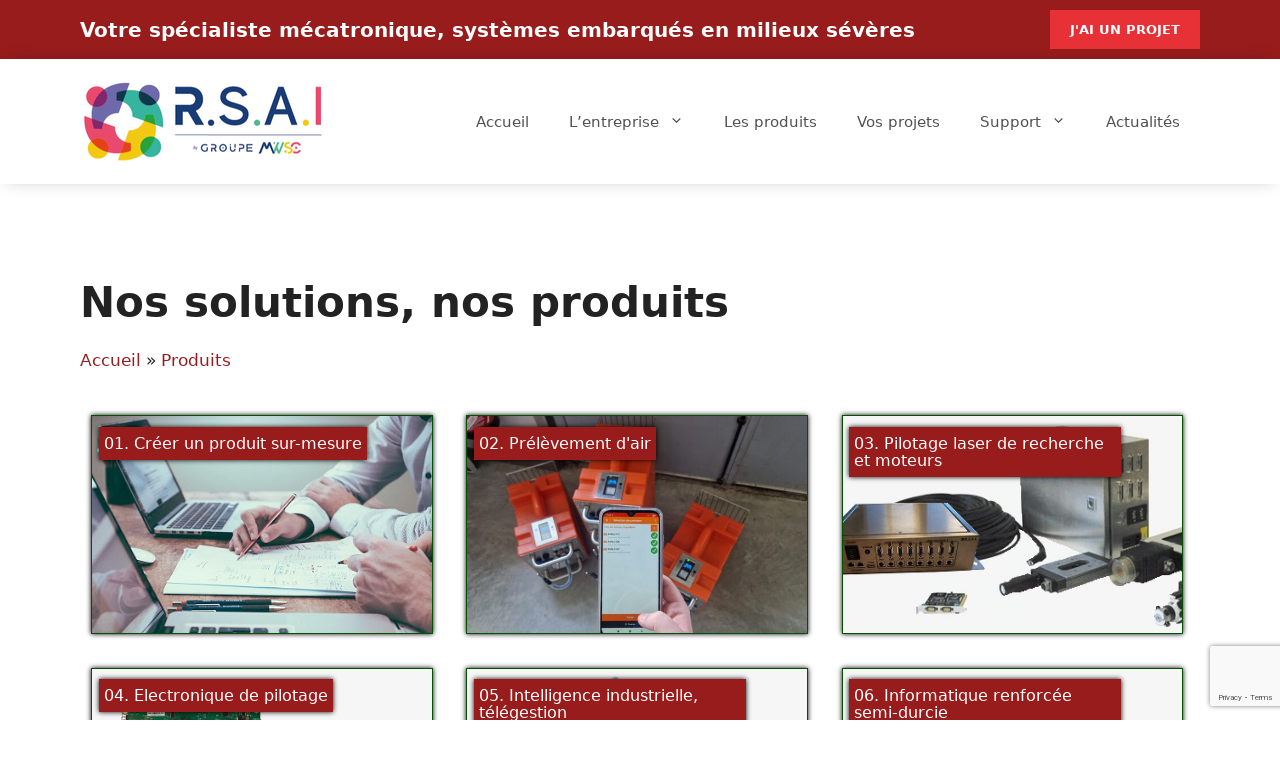

--- FILE ---
content_type: text/html; charset=UTF-8
request_url: https://www.rsai.fr/produits/page/6/
body_size: 15013
content:
<!DOCTYPE html>
<html lang="fr-FR">
<head>
<meta charset="UTF-8">
<title>Découvrez nos solutions et nos produits &#8211; Page 6 &#8211; RSAI, spécialiste mécatronique et systèmes embarqués en milieux sévères</title>
<meta name='robots' content='max-image-preview:large' />
<meta name="viewport" content="width=device-width, initial-scale=1"><link rel="alternate" type="application/rss+xml" title="RSAI, spécialiste mécatronique et systèmes embarqués en milieux sévères &raquo; Flux" href="https://www.rsai.fr/feed/" />
<link rel="alternate" type="application/rss+xml" title="RSAI, spécialiste mécatronique et systèmes embarqués en milieux sévères &raquo; Flux des commentaires" href="https://www.rsai.fr/comments/feed/" />
<link rel="alternate" title="oEmbed (JSON)" type="application/json+oembed" href="https://www.rsai.fr/wp-json/oembed/1.0/embed?url=https%3A%2F%2Fwww.rsai.fr%2Fproduits%2F" />
<link rel="alternate" title="oEmbed (XML)" type="text/xml+oembed" href="https://www.rsai.fr/wp-json/oembed/1.0/embed?url=https%3A%2F%2Fwww.rsai.fr%2Fproduits%2F&#038;format=xml" />
<style id='wp-img-auto-sizes-contain-inline-css'>
img:is([sizes=auto i],[sizes^="auto," i]){contain-intrinsic-size:3000px 1500px}
/*# sourceURL=wp-img-auto-sizes-contain-inline-css */
</style>
<!-- <link rel='stylesheet' id='dashicons-css' href='https://www.rsai.fr/wp-includes/css/dashicons.min.css?ver=6.9' media='all' /> -->
<!-- <link rel='stylesheet' id='al_product_styles-css' href='https://www.rsai.fr/wp-content/plugins/ecommerce-product-catalog/css/al_product.min.css?timestamp=1768962252&#038;ver=6.9' media='all' /> -->
<link rel="stylesheet" type="text/css" href="//www.rsai.fr/wp-content/cache/wpfc-minified/evqq29d/23oif.css" media="all"/>
<style id='wp-block-library-inline-css'>
:root{--wp-block-synced-color:#7a00df;--wp-block-synced-color--rgb:122,0,223;--wp-bound-block-color:var(--wp-block-synced-color);--wp-editor-canvas-background:#ddd;--wp-admin-theme-color:#007cba;--wp-admin-theme-color--rgb:0,124,186;--wp-admin-theme-color-darker-10:#006ba1;--wp-admin-theme-color-darker-10--rgb:0,107,160.5;--wp-admin-theme-color-darker-20:#005a87;--wp-admin-theme-color-darker-20--rgb:0,90,135;--wp-admin-border-width-focus:2px}@media (min-resolution:192dpi){:root{--wp-admin-border-width-focus:1.5px}}.wp-element-button{cursor:pointer}:root .has-very-light-gray-background-color{background-color:#eee}:root .has-very-dark-gray-background-color{background-color:#313131}:root .has-very-light-gray-color{color:#eee}:root .has-very-dark-gray-color{color:#313131}:root .has-vivid-green-cyan-to-vivid-cyan-blue-gradient-background{background:linear-gradient(135deg,#00d084,#0693e3)}:root .has-purple-crush-gradient-background{background:linear-gradient(135deg,#34e2e4,#4721fb 50%,#ab1dfe)}:root .has-hazy-dawn-gradient-background{background:linear-gradient(135deg,#faaca8,#dad0ec)}:root .has-subdued-olive-gradient-background{background:linear-gradient(135deg,#fafae1,#67a671)}:root .has-atomic-cream-gradient-background{background:linear-gradient(135deg,#fdd79a,#004a59)}:root .has-nightshade-gradient-background{background:linear-gradient(135deg,#330968,#31cdcf)}:root .has-midnight-gradient-background{background:linear-gradient(135deg,#020381,#2874fc)}:root{--wp--preset--font-size--normal:16px;--wp--preset--font-size--huge:42px}.has-regular-font-size{font-size:1em}.has-larger-font-size{font-size:2.625em}.has-normal-font-size{font-size:var(--wp--preset--font-size--normal)}.has-huge-font-size{font-size:var(--wp--preset--font-size--huge)}.has-text-align-center{text-align:center}.has-text-align-left{text-align:left}.has-text-align-right{text-align:right}.has-fit-text{white-space:nowrap!important}#end-resizable-editor-section{display:none}.aligncenter{clear:both}.items-justified-left{justify-content:flex-start}.items-justified-center{justify-content:center}.items-justified-right{justify-content:flex-end}.items-justified-space-between{justify-content:space-between}.screen-reader-text{border:0;clip-path:inset(50%);height:1px;margin:-1px;overflow:hidden;padding:0;position:absolute;width:1px;word-wrap:normal!important}.screen-reader-text:focus{background-color:#ddd;clip-path:none;color:#444;display:block;font-size:1em;height:auto;left:5px;line-height:normal;padding:15px 23px 14px;text-decoration:none;top:5px;width:auto;z-index:100000}html :where(.has-border-color){border-style:solid}html :where([style*=border-top-color]){border-top-style:solid}html :where([style*=border-right-color]){border-right-style:solid}html :where([style*=border-bottom-color]){border-bottom-style:solid}html :where([style*=border-left-color]){border-left-style:solid}html :where([style*=border-width]){border-style:solid}html :where([style*=border-top-width]){border-top-style:solid}html :where([style*=border-right-width]){border-right-style:solid}html :where([style*=border-bottom-width]){border-bottom-style:solid}html :where([style*=border-left-width]){border-left-style:solid}html :where(img[class*=wp-image-]){height:auto;max-width:100%}:where(figure){margin:0 0 1em}html :where(.is-position-sticky){--wp-admin--admin-bar--position-offset:var(--wp-admin--admin-bar--height,0px)}@media screen and (max-width:600px){html :where(.is-position-sticky){--wp-admin--admin-bar--position-offset:0px}}
/*# sourceURL=wp-block-library-inline-css */
</style><style id='wp-block-button-inline-css'>
.wp-block-button__link{align-content:center;box-sizing:border-box;cursor:pointer;display:inline-block;height:100%;text-align:center;word-break:break-word}.wp-block-button__link.aligncenter{text-align:center}.wp-block-button__link.alignright{text-align:right}:where(.wp-block-button__link){border-radius:9999px;box-shadow:none;padding:calc(.667em + 2px) calc(1.333em + 2px);text-decoration:none}.wp-block-button[style*=text-decoration] .wp-block-button__link{text-decoration:inherit}.wp-block-buttons>.wp-block-button.has-custom-width{max-width:none}.wp-block-buttons>.wp-block-button.has-custom-width .wp-block-button__link{width:100%}.wp-block-buttons>.wp-block-button.has-custom-font-size .wp-block-button__link{font-size:inherit}.wp-block-buttons>.wp-block-button.wp-block-button__width-25{width:calc(25% - var(--wp--style--block-gap, .5em)*.75)}.wp-block-buttons>.wp-block-button.wp-block-button__width-50{width:calc(50% - var(--wp--style--block-gap, .5em)*.5)}.wp-block-buttons>.wp-block-button.wp-block-button__width-75{width:calc(75% - var(--wp--style--block-gap, .5em)*.25)}.wp-block-buttons>.wp-block-button.wp-block-button__width-100{flex-basis:100%;width:100%}.wp-block-buttons.is-vertical>.wp-block-button.wp-block-button__width-25{width:25%}.wp-block-buttons.is-vertical>.wp-block-button.wp-block-button__width-50{width:50%}.wp-block-buttons.is-vertical>.wp-block-button.wp-block-button__width-75{width:75%}.wp-block-button.is-style-squared,.wp-block-button__link.wp-block-button.is-style-squared{border-radius:0}.wp-block-button.no-border-radius,.wp-block-button__link.no-border-radius{border-radius:0!important}:root :where(.wp-block-button .wp-block-button__link.is-style-outline),:root :where(.wp-block-button.is-style-outline>.wp-block-button__link){border:2px solid;padding:.667em 1.333em}:root :where(.wp-block-button .wp-block-button__link.is-style-outline:not(.has-text-color)),:root :where(.wp-block-button.is-style-outline>.wp-block-button__link:not(.has-text-color)){color:currentColor}:root :where(.wp-block-button .wp-block-button__link.is-style-outline:not(.has-background)),:root :where(.wp-block-button.is-style-outline>.wp-block-button__link:not(.has-background)){background-color:initial;background-image:none}
/*# sourceURL=https://www.rsai.fr/wp-includes/blocks/button/style.min.css */
</style>
<style id='wp-block-heading-inline-css'>
h1:where(.wp-block-heading).has-background,h2:where(.wp-block-heading).has-background,h3:where(.wp-block-heading).has-background,h4:where(.wp-block-heading).has-background,h5:where(.wp-block-heading).has-background,h6:where(.wp-block-heading).has-background{padding:1.25em 2.375em}h1.has-text-align-left[style*=writing-mode]:where([style*=vertical-lr]),h1.has-text-align-right[style*=writing-mode]:where([style*=vertical-rl]),h2.has-text-align-left[style*=writing-mode]:where([style*=vertical-lr]),h2.has-text-align-right[style*=writing-mode]:where([style*=vertical-rl]),h3.has-text-align-left[style*=writing-mode]:where([style*=vertical-lr]),h3.has-text-align-right[style*=writing-mode]:where([style*=vertical-rl]),h4.has-text-align-left[style*=writing-mode]:where([style*=vertical-lr]),h4.has-text-align-right[style*=writing-mode]:where([style*=vertical-rl]),h5.has-text-align-left[style*=writing-mode]:where([style*=vertical-lr]),h5.has-text-align-right[style*=writing-mode]:where([style*=vertical-rl]),h6.has-text-align-left[style*=writing-mode]:where([style*=vertical-lr]),h6.has-text-align-right[style*=writing-mode]:where([style*=vertical-rl]){rotate:180deg}
/*# sourceURL=https://www.rsai.fr/wp-includes/blocks/heading/style.min.css */
</style>
<style id='wp-block-buttons-inline-css'>
.wp-block-buttons{box-sizing:border-box}.wp-block-buttons.is-vertical{flex-direction:column}.wp-block-buttons.is-vertical>.wp-block-button:last-child{margin-bottom:0}.wp-block-buttons>.wp-block-button{display:inline-block;margin:0}.wp-block-buttons.is-content-justification-left{justify-content:flex-start}.wp-block-buttons.is-content-justification-left.is-vertical{align-items:flex-start}.wp-block-buttons.is-content-justification-center{justify-content:center}.wp-block-buttons.is-content-justification-center.is-vertical{align-items:center}.wp-block-buttons.is-content-justification-right{justify-content:flex-end}.wp-block-buttons.is-content-justification-right.is-vertical{align-items:flex-end}.wp-block-buttons.is-content-justification-space-between{justify-content:space-between}.wp-block-buttons.aligncenter{text-align:center}.wp-block-buttons:not(.is-content-justification-space-between,.is-content-justification-right,.is-content-justification-left,.is-content-justification-center) .wp-block-button.aligncenter{margin-left:auto;margin-right:auto;width:100%}.wp-block-buttons[style*=text-decoration] .wp-block-button,.wp-block-buttons[style*=text-decoration] .wp-block-button__link{text-decoration:inherit}.wp-block-buttons.has-custom-font-size .wp-block-button__link{font-size:inherit}.wp-block-buttons .wp-block-button__link{width:100%}.wp-block-button.aligncenter{text-align:center}
/*# sourceURL=https://www.rsai.fr/wp-includes/blocks/buttons/style.min.css */
</style>
<style id='wp-block-columns-inline-css'>
.wp-block-columns{box-sizing:border-box;display:flex;flex-wrap:wrap!important}@media (min-width:782px){.wp-block-columns{flex-wrap:nowrap!important}}.wp-block-columns{align-items:normal!important}.wp-block-columns.are-vertically-aligned-top{align-items:flex-start}.wp-block-columns.are-vertically-aligned-center{align-items:center}.wp-block-columns.are-vertically-aligned-bottom{align-items:flex-end}@media (max-width:781px){.wp-block-columns:not(.is-not-stacked-on-mobile)>.wp-block-column{flex-basis:100%!important}}@media (min-width:782px){.wp-block-columns:not(.is-not-stacked-on-mobile)>.wp-block-column{flex-basis:0;flex-grow:1}.wp-block-columns:not(.is-not-stacked-on-mobile)>.wp-block-column[style*=flex-basis]{flex-grow:0}}.wp-block-columns.is-not-stacked-on-mobile{flex-wrap:nowrap!important}.wp-block-columns.is-not-stacked-on-mobile>.wp-block-column{flex-basis:0;flex-grow:1}.wp-block-columns.is-not-stacked-on-mobile>.wp-block-column[style*=flex-basis]{flex-grow:0}:where(.wp-block-columns){margin-bottom:1.75em}:where(.wp-block-columns.has-background){padding:1.25em 2.375em}.wp-block-column{flex-grow:1;min-width:0;overflow-wrap:break-word;word-break:break-word}.wp-block-column.is-vertically-aligned-top{align-self:flex-start}.wp-block-column.is-vertically-aligned-center{align-self:center}.wp-block-column.is-vertically-aligned-bottom{align-self:flex-end}.wp-block-column.is-vertically-aligned-stretch{align-self:stretch}.wp-block-column.is-vertically-aligned-bottom,.wp-block-column.is-vertically-aligned-center,.wp-block-column.is-vertically-aligned-top{width:100%}
/*# sourceURL=https://www.rsai.fr/wp-includes/blocks/columns/style.min.css */
</style>
<style id='wp-block-paragraph-inline-css'>
.is-small-text{font-size:.875em}.is-regular-text{font-size:1em}.is-large-text{font-size:2.25em}.is-larger-text{font-size:3em}.has-drop-cap:not(:focus):first-letter{float:left;font-size:8.4em;font-style:normal;font-weight:100;line-height:.68;margin:.05em .1em 0 0;text-transform:uppercase}body.rtl .has-drop-cap:not(:focus):first-letter{float:none;margin-left:.1em}p.has-drop-cap.has-background{overflow:hidden}:root :where(p.has-background){padding:1.25em 2.375em}:where(p.has-text-color:not(.has-link-color)) a{color:inherit}p.has-text-align-left[style*="writing-mode:vertical-lr"],p.has-text-align-right[style*="writing-mode:vertical-rl"]{rotate:180deg}
/*# sourceURL=https://www.rsai.fr/wp-includes/blocks/paragraph/style.min.css */
</style>
<style id='global-styles-inline-css'>
:root{--wp--preset--aspect-ratio--square: 1;--wp--preset--aspect-ratio--4-3: 4/3;--wp--preset--aspect-ratio--3-4: 3/4;--wp--preset--aspect-ratio--3-2: 3/2;--wp--preset--aspect-ratio--2-3: 2/3;--wp--preset--aspect-ratio--16-9: 16/9;--wp--preset--aspect-ratio--9-16: 9/16;--wp--preset--color--black: #000000;--wp--preset--color--cyan-bluish-gray: #abb8c3;--wp--preset--color--white: #ffffff;--wp--preset--color--pale-pink: #f78da7;--wp--preset--color--vivid-red: #cf2e2e;--wp--preset--color--luminous-vivid-orange: #ff6900;--wp--preset--color--luminous-vivid-amber: #fcb900;--wp--preset--color--light-green-cyan: #7bdcb5;--wp--preset--color--vivid-green-cyan: #00d084;--wp--preset--color--pale-cyan-blue: #8ed1fc;--wp--preset--color--vivid-cyan-blue: #0693e3;--wp--preset--color--vivid-purple: #9b51e0;--wp--preset--color--contrast: var(--contrast);--wp--preset--color--contrast-2: var(--contrast-2);--wp--preset--color--contrast-3: var(--contrast-3);--wp--preset--color--base: var(--base);--wp--preset--color--base-2: var(--base-2);--wp--preset--color--base-3: var(--base-3);--wp--preset--color--accent: var(--accent);--wp--preset--gradient--vivid-cyan-blue-to-vivid-purple: linear-gradient(135deg,rgb(6,147,227) 0%,rgb(155,81,224) 100%);--wp--preset--gradient--light-green-cyan-to-vivid-green-cyan: linear-gradient(135deg,rgb(122,220,180) 0%,rgb(0,208,130) 100%);--wp--preset--gradient--luminous-vivid-amber-to-luminous-vivid-orange: linear-gradient(135deg,rgb(252,185,0) 0%,rgb(255,105,0) 100%);--wp--preset--gradient--luminous-vivid-orange-to-vivid-red: linear-gradient(135deg,rgb(255,105,0) 0%,rgb(207,46,46) 100%);--wp--preset--gradient--very-light-gray-to-cyan-bluish-gray: linear-gradient(135deg,rgb(238,238,238) 0%,rgb(169,184,195) 100%);--wp--preset--gradient--cool-to-warm-spectrum: linear-gradient(135deg,rgb(74,234,220) 0%,rgb(151,120,209) 20%,rgb(207,42,186) 40%,rgb(238,44,130) 60%,rgb(251,105,98) 80%,rgb(254,248,76) 100%);--wp--preset--gradient--blush-light-purple: linear-gradient(135deg,rgb(255,206,236) 0%,rgb(152,150,240) 100%);--wp--preset--gradient--blush-bordeaux: linear-gradient(135deg,rgb(254,205,165) 0%,rgb(254,45,45) 50%,rgb(107,0,62) 100%);--wp--preset--gradient--luminous-dusk: linear-gradient(135deg,rgb(255,203,112) 0%,rgb(199,81,192) 50%,rgb(65,88,208) 100%);--wp--preset--gradient--pale-ocean: linear-gradient(135deg,rgb(255,245,203) 0%,rgb(182,227,212) 50%,rgb(51,167,181) 100%);--wp--preset--gradient--electric-grass: linear-gradient(135deg,rgb(202,248,128) 0%,rgb(113,206,126) 100%);--wp--preset--gradient--midnight: linear-gradient(135deg,rgb(2,3,129) 0%,rgb(40,116,252) 100%);--wp--preset--font-size--small: 13px;--wp--preset--font-size--medium: 20px;--wp--preset--font-size--large: 36px;--wp--preset--font-size--x-large: 42px;--wp--preset--spacing--20: 0.44rem;--wp--preset--spacing--30: 0.67rem;--wp--preset--spacing--40: 1rem;--wp--preset--spacing--50: 1.5rem;--wp--preset--spacing--60: 2.25rem;--wp--preset--spacing--70: 3.38rem;--wp--preset--spacing--80: 5.06rem;--wp--preset--shadow--natural: 6px 6px 9px rgba(0, 0, 0, 0.2);--wp--preset--shadow--deep: 12px 12px 50px rgba(0, 0, 0, 0.4);--wp--preset--shadow--sharp: 6px 6px 0px rgba(0, 0, 0, 0.2);--wp--preset--shadow--outlined: 6px 6px 0px -3px rgb(255, 255, 255), 6px 6px rgb(0, 0, 0);--wp--preset--shadow--crisp: 6px 6px 0px rgb(0, 0, 0);}:where(.is-layout-flex){gap: 0.5em;}:where(.is-layout-grid){gap: 0.5em;}body .is-layout-flex{display: flex;}.is-layout-flex{flex-wrap: wrap;align-items: center;}.is-layout-flex > :is(*, div){margin: 0;}body .is-layout-grid{display: grid;}.is-layout-grid > :is(*, div){margin: 0;}:where(.wp-block-columns.is-layout-flex){gap: 2em;}:where(.wp-block-columns.is-layout-grid){gap: 2em;}:where(.wp-block-post-template.is-layout-flex){gap: 1.25em;}:where(.wp-block-post-template.is-layout-grid){gap: 1.25em;}.has-black-color{color: var(--wp--preset--color--black) !important;}.has-cyan-bluish-gray-color{color: var(--wp--preset--color--cyan-bluish-gray) !important;}.has-white-color{color: var(--wp--preset--color--white) !important;}.has-pale-pink-color{color: var(--wp--preset--color--pale-pink) !important;}.has-vivid-red-color{color: var(--wp--preset--color--vivid-red) !important;}.has-luminous-vivid-orange-color{color: var(--wp--preset--color--luminous-vivid-orange) !important;}.has-luminous-vivid-amber-color{color: var(--wp--preset--color--luminous-vivid-amber) !important;}.has-light-green-cyan-color{color: var(--wp--preset--color--light-green-cyan) !important;}.has-vivid-green-cyan-color{color: var(--wp--preset--color--vivid-green-cyan) !important;}.has-pale-cyan-blue-color{color: var(--wp--preset--color--pale-cyan-blue) !important;}.has-vivid-cyan-blue-color{color: var(--wp--preset--color--vivid-cyan-blue) !important;}.has-vivid-purple-color{color: var(--wp--preset--color--vivid-purple) !important;}.has-black-background-color{background-color: var(--wp--preset--color--black) !important;}.has-cyan-bluish-gray-background-color{background-color: var(--wp--preset--color--cyan-bluish-gray) !important;}.has-white-background-color{background-color: var(--wp--preset--color--white) !important;}.has-pale-pink-background-color{background-color: var(--wp--preset--color--pale-pink) !important;}.has-vivid-red-background-color{background-color: var(--wp--preset--color--vivid-red) !important;}.has-luminous-vivid-orange-background-color{background-color: var(--wp--preset--color--luminous-vivid-orange) !important;}.has-luminous-vivid-amber-background-color{background-color: var(--wp--preset--color--luminous-vivid-amber) !important;}.has-light-green-cyan-background-color{background-color: var(--wp--preset--color--light-green-cyan) !important;}.has-vivid-green-cyan-background-color{background-color: var(--wp--preset--color--vivid-green-cyan) !important;}.has-pale-cyan-blue-background-color{background-color: var(--wp--preset--color--pale-cyan-blue) !important;}.has-vivid-cyan-blue-background-color{background-color: var(--wp--preset--color--vivid-cyan-blue) !important;}.has-vivid-purple-background-color{background-color: var(--wp--preset--color--vivid-purple) !important;}.has-black-border-color{border-color: var(--wp--preset--color--black) !important;}.has-cyan-bluish-gray-border-color{border-color: var(--wp--preset--color--cyan-bluish-gray) !important;}.has-white-border-color{border-color: var(--wp--preset--color--white) !important;}.has-pale-pink-border-color{border-color: var(--wp--preset--color--pale-pink) !important;}.has-vivid-red-border-color{border-color: var(--wp--preset--color--vivid-red) !important;}.has-luminous-vivid-orange-border-color{border-color: var(--wp--preset--color--luminous-vivid-orange) !important;}.has-luminous-vivid-amber-border-color{border-color: var(--wp--preset--color--luminous-vivid-amber) !important;}.has-light-green-cyan-border-color{border-color: var(--wp--preset--color--light-green-cyan) !important;}.has-vivid-green-cyan-border-color{border-color: var(--wp--preset--color--vivid-green-cyan) !important;}.has-pale-cyan-blue-border-color{border-color: var(--wp--preset--color--pale-cyan-blue) !important;}.has-vivid-cyan-blue-border-color{border-color: var(--wp--preset--color--vivid-cyan-blue) !important;}.has-vivid-purple-border-color{border-color: var(--wp--preset--color--vivid-purple) !important;}.has-vivid-cyan-blue-to-vivid-purple-gradient-background{background: var(--wp--preset--gradient--vivid-cyan-blue-to-vivid-purple) !important;}.has-light-green-cyan-to-vivid-green-cyan-gradient-background{background: var(--wp--preset--gradient--light-green-cyan-to-vivid-green-cyan) !important;}.has-luminous-vivid-amber-to-luminous-vivid-orange-gradient-background{background: var(--wp--preset--gradient--luminous-vivid-amber-to-luminous-vivid-orange) !important;}.has-luminous-vivid-orange-to-vivid-red-gradient-background{background: var(--wp--preset--gradient--luminous-vivid-orange-to-vivid-red) !important;}.has-very-light-gray-to-cyan-bluish-gray-gradient-background{background: var(--wp--preset--gradient--very-light-gray-to-cyan-bluish-gray) !important;}.has-cool-to-warm-spectrum-gradient-background{background: var(--wp--preset--gradient--cool-to-warm-spectrum) !important;}.has-blush-light-purple-gradient-background{background: var(--wp--preset--gradient--blush-light-purple) !important;}.has-blush-bordeaux-gradient-background{background: var(--wp--preset--gradient--blush-bordeaux) !important;}.has-luminous-dusk-gradient-background{background: var(--wp--preset--gradient--luminous-dusk) !important;}.has-pale-ocean-gradient-background{background: var(--wp--preset--gradient--pale-ocean) !important;}.has-electric-grass-gradient-background{background: var(--wp--preset--gradient--electric-grass) !important;}.has-midnight-gradient-background{background: var(--wp--preset--gradient--midnight) !important;}.has-small-font-size{font-size: var(--wp--preset--font-size--small) !important;}.has-medium-font-size{font-size: var(--wp--preset--font-size--medium) !important;}.has-large-font-size{font-size: var(--wp--preset--font-size--large) !important;}.has-x-large-font-size{font-size: var(--wp--preset--font-size--x-large) !important;}
:where(.wp-block-columns.is-layout-flex){gap: 2em;}:where(.wp-block-columns.is-layout-grid){gap: 2em;}
/*# sourceURL=global-styles-inline-css */
</style>
<style id='core-block-supports-inline-css'>
.wp-container-core-columns-is-layout-9d6595d7{flex-wrap:nowrap;}
/*# sourceURL=core-block-supports-inline-css */
</style>
<style id='classic-theme-styles-inline-css'>
/*! This file is auto-generated */
.wp-block-button__link{color:#fff;background-color:#32373c;border-radius:9999px;box-shadow:none;text-decoration:none;padding:calc(.667em + 2px) calc(1.333em + 2px);font-size:1.125em}.wp-block-file__button{background:#32373c;color:#fff;text-decoration:none}
/*# sourceURL=/wp-includes/css/classic-themes.min.css */
</style>
<!-- <link rel='stylesheet' id='ic_blocks-css' href='https://www.rsai.fr/wp-content/plugins/ecommerce-product-catalog/includes/blocks/ic-blocks.min.css?timestamp=1768962252&#038;ver=6.9' media='all' /> -->
<!-- <link rel='stylesheet' id='contact-form-7-css' href='https://www.rsai.fr/wp-content/plugins/contact-form-7/includes/css/styles.css?ver=6.1.4' media='all' /> -->
<!-- <link rel='stylesheet' id='generate-widget-areas-css' href='https://www.rsai.fr/wp-content/themes/generatepress/assets/css/components/widget-areas.min.css?ver=3.6.1' media='all' /> -->
<!-- <link rel='stylesheet' id='generate-style-css' href='https://www.rsai.fr/wp-content/themes/generatepress/assets/css/main.min.css?ver=3.6.1' media='all' /> -->
<link rel="stylesheet" type="text/css" href="//www.rsai.fr/wp-content/cache/wpfc-minified/dg1l4wab/23oif.css" media="all"/>
<style id='generate-style-inline-css'>
body{background-color:#ffffff;color:#222222;}a{color:#981c1c;}a:hover, a:focus, a:active{color:#e73137;}.wp-block-group__inner-container{max-width:1200px;margin-left:auto;margin-right:auto;}.site-header .header-image{width:250px;}:root{--contrast:#222222;--contrast-2:#575760;--contrast-3:#b2b2be;--base:#f0f0f0;--base-2:#f7f8f9;--base-3:#ffffff;--accent:#1e73be;}:root .has-contrast-color{color:var(--contrast);}:root .has-contrast-background-color{background-color:var(--contrast);}:root .has-contrast-2-color{color:var(--contrast-2);}:root .has-contrast-2-background-color{background-color:var(--contrast-2);}:root .has-contrast-3-color{color:var(--contrast-3);}:root .has-contrast-3-background-color{background-color:var(--contrast-3);}:root .has-base-color{color:var(--base);}:root .has-base-background-color{background-color:var(--base);}:root .has-base-2-color{color:var(--base-2);}:root .has-base-2-background-color{background-color:var(--base-2);}:root .has-base-3-color{color:var(--base-3);}:root .has-base-3-background-color{background-color:var(--base-3);}:root .has-accent-color{color:var(--accent);}:root .has-accent-background-color{background-color:var(--accent);}body, button, input, select, textarea{font-family:-apple-system, system-ui, BlinkMacSystemFont, "Segoe UI", Helvetica, Arial, sans-serif, "Apple Color Emoji", "Segoe UI Emoji", "Segoe UI Symbol";}body{line-height:1.5;}.entry-content > [class*="wp-block-"]:not(:last-child):not(.wp-block-heading){margin-bottom:1.5em;}.main-navigation .main-nav ul ul li a{font-size:14px;}.sidebar .widget, .footer-widgets .widget{font-size:17px;}h2{font-size:30px;}@media (max-width:768px){h1{font-size:31px;}h2{font-size:27px;}h3{font-size:24px;}h4{font-size:22px;}h5{font-size:19px;}}.top-bar{background-color:#636363;color:#ffffff;}.top-bar a{color:#ffffff;}.top-bar a:hover{color:#303030;}.site-header{background-color:#ffffff;}.main-title a,.main-title a:hover{color:#222222;}.site-description{color:#757575;}.mobile-menu-control-wrapper .menu-toggle,.mobile-menu-control-wrapper .menu-toggle:hover,.mobile-menu-control-wrapper .menu-toggle:focus,.has-inline-mobile-toggle #site-navigation.toggled{background-color:rgba(0, 0, 0, 0.02);}.main-navigation,.main-navigation ul ul{background-color:#ffffff;}.main-navigation .main-nav ul li a, .main-navigation .menu-toggle, .main-navigation .menu-bar-items{color:#515151;}.main-navigation .main-nav ul li:not([class*="current-menu-"]):hover > a, .main-navigation .main-nav ul li:not([class*="current-menu-"]):focus > a, .main-navigation .main-nav ul li.sfHover:not([class*="current-menu-"]) > a, .main-navigation .menu-bar-item:hover > a, .main-navigation .menu-bar-item.sfHover > a{color:#7a8896;background-color:#ffffff;}button.menu-toggle:hover,button.menu-toggle:focus{color:#515151;}.main-navigation .main-nav ul li[class*="current-menu-"] > a{color:#7a8896;background-color:#ffffff;}.navigation-search input[type="search"],.navigation-search input[type="search"]:active, .navigation-search input[type="search"]:focus, .main-navigation .main-nav ul li.search-item.active > a, .main-navigation .menu-bar-items .search-item.active > a{color:#7a8896;background-color:#ffffff;}.main-navigation ul ul{background-color:#eaeaea;}.main-navigation .main-nav ul ul li a{color:#515151;}.main-navigation .main-nav ul ul li:not([class*="current-menu-"]):hover > a,.main-navigation .main-nav ul ul li:not([class*="current-menu-"]):focus > a, .main-navigation .main-nav ul ul li.sfHover:not([class*="current-menu-"]) > a{color:#7a8896;background-color:#eaeaea;}.main-navigation .main-nav ul ul li[class*="current-menu-"] > a{color:#7a8896;background-color:#eaeaea;}.separate-containers .inside-article, .separate-containers .comments-area, .separate-containers .page-header, .one-container .container, .separate-containers .paging-navigation, .inside-page-header{background-color:#ffffff;}.entry-title a{color:#222222;}.entry-title a:hover{color:#55555e;}.entry-meta{color:#595959;}.sidebar .widget{background-color:#ffffff;}.footer-widgets{background-color:#ffffff;}.footer-widgets .widget-title{color:#000000;}.site-info{color:#ffffff;background-color:#55555e;}.site-info a{color:#ffffff;}.site-info a:hover{color:#d3d3d3;}.footer-bar .widget_nav_menu .current-menu-item a{color:#d3d3d3;}input[type="text"],input[type="email"],input[type="url"],input[type="password"],input[type="search"],input[type="tel"],input[type="number"],textarea,select{color:#666666;background-color:#fafafa;border-color:#cccccc;}input[type="text"]:focus,input[type="email"]:focus,input[type="url"]:focus,input[type="password"]:focus,input[type="search"]:focus,input[type="tel"]:focus,input[type="number"]:focus,textarea:focus,select:focus{color:#666666;background-color:#ffffff;border-color:#bfbfbf;}button,html input[type="button"],input[type="reset"],input[type="submit"],a.button,a.wp-block-button__link:not(.has-background){color:#ffffff;background-color:#55555e;}button:hover,html input[type="button"]:hover,input[type="reset"]:hover,input[type="submit"]:hover,a.button:hover,button:focus,html input[type="button"]:focus,input[type="reset"]:focus,input[type="submit"]:focus,a.button:focus,a.wp-block-button__link:not(.has-background):active,a.wp-block-button__link:not(.has-background):focus,a.wp-block-button__link:not(.has-background):hover{color:#ffffff;background-color:#3f4047;}a.generate-back-to-top{background-color:rgba( 0,0,0,0.4 );color:#ffffff;}a.generate-back-to-top:hover,a.generate-back-to-top:focus{background-color:rgba( 0,0,0,0.6 );color:#ffffff;}:root{--gp-search-modal-bg-color:var(--base-3);--gp-search-modal-text-color:var(--contrast);--gp-search-modal-overlay-bg-color:rgba(0,0,0,0.2);}@media (max-width:768px){.main-navigation .menu-bar-item:hover > a, .main-navigation .menu-bar-item.sfHover > a{background:none;color:#515151;}}.nav-below-header .main-navigation .inside-navigation.grid-container, .nav-above-header .main-navigation .inside-navigation.grid-container{padding:0px 20px 0px 20px;}.site-main .wp-block-group__inner-container{padding:40px;}.separate-containers .paging-navigation{padding-top:20px;padding-bottom:20px;}.entry-content .alignwide, body:not(.no-sidebar) .entry-content .alignfull{margin-left:-40px;width:calc(100% + 80px);max-width:calc(100% + 80px);}.rtl .menu-item-has-children .dropdown-menu-toggle{padding-left:20px;}.rtl .main-navigation .main-nav ul li.menu-item-has-children > a{padding-right:20px;}@media (max-width:768px){.separate-containers .inside-article, .separate-containers .comments-area, .separate-containers .page-header, .separate-containers .paging-navigation, .one-container .site-content, .inside-page-header{padding:30px;}.site-main .wp-block-group__inner-container{padding:30px;}.inside-top-bar{padding-right:30px;padding-left:30px;}.inside-header{padding-right:30px;padding-left:30px;}.widget-area .widget{padding-top:30px;padding-right:30px;padding-bottom:30px;padding-left:30px;}.footer-widgets-container{padding-top:30px;padding-right:30px;padding-bottom:30px;padding-left:30px;}.inside-site-info{padding-right:30px;padding-left:30px;}.entry-content .alignwide, body:not(.no-sidebar) .entry-content .alignfull{margin-left:-30px;width:calc(100% + 60px);max-width:calc(100% + 60px);}.one-container .site-main .paging-navigation{margin-bottom:20px;}}/* End cached CSS */.is-right-sidebar{width:30%;}.is-left-sidebar{width:30%;}.site-content .content-area{width:100%;}@media (max-width:768px){.main-navigation .menu-toggle,.sidebar-nav-mobile:not(#sticky-placeholder){display:block;}.main-navigation ul,.gen-sidebar-nav,.main-navigation:not(.slideout-navigation):not(.toggled) .main-nav > ul,.has-inline-mobile-toggle #site-navigation .inside-navigation > *:not(.navigation-search):not(.main-nav){display:none;}.nav-align-right .inside-navigation,.nav-align-center .inside-navigation{justify-content:space-between;}.has-inline-mobile-toggle .mobile-menu-control-wrapper{display:flex;flex-wrap:wrap;}.has-inline-mobile-toggle .inside-header{flex-direction:row;text-align:left;flex-wrap:wrap;}.has-inline-mobile-toggle .header-widget,.has-inline-mobile-toggle #site-navigation{flex-basis:100%;}.nav-float-left .has-inline-mobile-toggle #site-navigation{order:10;}}
/*# sourceURL=generate-style-inline-css */
</style>
<!-- <link rel='stylesheet' id='newsletter-css' href='https://www.rsai.fr/wp-content/plugins/newsletter/style.css?ver=9.1.2' media='all' /> -->
<link rel="stylesheet" type="text/css" href="//www.rsai.fr/wp-content/cache/wpfc-minified/8vx4s39c/e0h6h.css" media="all"/>
<script src='//www.rsai.fr/wp-content/cache/wpfc-minified/dq4ilx64/e0h6h.js' type="text/javascript"></script>
<!-- <script src="https://www.rsai.fr/wp-includes/js/jquery/jquery.min.js?ver=3.7.1" id="jquery-core-js"></script> -->
<!-- <script src="https://www.rsai.fr/wp-includes/js/jquery/jquery-migrate.min.js?ver=3.4.1" id="jquery-migrate-js"></script> -->
<link rel="https://api.w.org/" href="https://www.rsai.fr/wp-json/" /><link rel="alternate" title="JSON" type="application/json" href="https://www.rsai.fr/wp-json/wp/v2/pages/53" /><link rel="EditURI" type="application/rsd+xml" title="RSD" href="https://www.rsai.fr/xmlrpc.php?rsd" />
<meta name="generator" content="WordPress 6.9" />
<link rel="canonical" href="https://www.rsai.fr/produits/" />
<link rel='shortlink' href='https://www.rsai.fr/?p=53' />
<style id="mystickymenu" type="text/css">#mysticky-nav { width:100%; position: static; height: auto !important; }#mysticky-nav.wrapfixed { position:fixed; left: 0px; margin-top:0px;  z-index: 99990; -webkit-transition: 0.3s; -moz-transition: 0.3s; -o-transition: 0.3s; transition: 0.3s; -ms-filter:"progid:DXImageTransform.Microsoft.Alpha(Opacity=98)"; filter: alpha(opacity=98); opacity:0.98; background-color: #ffffff;}#mysticky-nav.wrapfixed .myfixed{ background-color: #ffffff; position: relative;top: auto;left: auto;right: auto;}#mysticky-nav .myfixed { margin:0 auto; float:none; border:0px; background:none; max-width:100%; }</style>			<style type="text/css">
</style>
<style id="uagb-style-conditional-extension">@media (min-width: 1025px){body .uag-hide-desktop.uagb-google-map__wrap,body .uag-hide-desktop{display:none !important}}@media (min-width: 768px) and (max-width: 1024px){body .uag-hide-tab.uagb-google-map__wrap,body .uag-hide-tab{display:none !important}}@media (max-width: 767px){body .uag-hide-mob.uagb-google-map__wrap,body .uag-hide-mob{display:none !important}}</style><link rel="icon" href="https://www.rsai.fr/wp-content/uploads/favicon-mwsc.png" sizes="32x32" />
<link rel="icon" href="https://www.rsai.fr/wp-content/uploads/favicon-mwsc.png" sizes="192x192" />
<link rel="apple-touch-icon" href="https://www.rsai.fr/wp-content/uploads/favicon-mwsc.png" />
<meta name="msapplication-TileImage" content="https://www.rsai.fr/wp-content/uploads/favicon-mwsc.png" />
<style id="wp-custom-css">
.inside-article {
background-image:url(/wp-content/uploads/fond.png);
background-repeat:no-repeat;
background-position:right bottom;
}
body {
padding-bottom:0px!important;
}
.top-bar {
background-color:#981c1c;
}
.site-header {
box-shadow:0px 0px 18px -6px rgba(0,0,0,0.3);
}
.main-navigation .main-nav ul li[class*="current-menu-"] > a {
border-bottom:3px solid #e73137;
margin-top:3px;
}
.wp-post-image {
display:none;
}
.entry-meta {
display:none;	
}
.catalog-header {
display:none;
}
#main-content .al_archive a h3.product-name, #page-container .al_archive a h3.product-name, #primary .page .entry-content .al_archive h3.product-name, #product_listing .al_archive .product-name, #product_listing .al_archive h3.product-name, .al_archive .product-name {
background-color:#981c1c;
box-shadow:0 0 5px black;
}
.al_archive {
box-shadow:0 0 5px black;
}
.product-archive-nav li a, .product-archive-nav li a:hover, .product-archive-nav li.active a, .product-archive-nav li.disabled, button.green-box {
background-color:#e73137;
}
.footer-widgets {
border-top: 3px solid #981c1c;
}
.entry-title {
display:none;	
}
.taxonomy-image {
display:none;		
}
.button, html input[type="button"], input[type="reset"], input[type="submit"], a.button, a.wp-block-button__link:not(.has-background) {
background-color:#e73137;
}
.wpcf7-text {
width:100%;
}
.boxed #product_subcategories, .boxed .related-products, table.ic-block {
border:none;
background:none;
}
#content .boxed #product_details > div, #content .boxed #product_details > form, #content .boxed #product_details > table, #content .ic-block, .boxed #product_details > div, .boxed #product_details > form, .boxed #product_details > table, .ic-block {
background:white;
}
button, html input[type="button"], input[type="reset"], input[type="submit"], a.button, a.wp-block-button__link:not(.has-background)
{
background-color:#e73137;
}
.product-sort-bar {
background-color:white;
}
button:hover, html input[type="button"]:hover, input[type="reset"]:hover, input[type="submit"]:hover, a.button:hover, button:focus, html input[type="button"]:focus, input[type="reset"]:focus, input[type="submit"]:focus, a.button:focus, a.wp-block-button__link:not(.has-background):active, a.wp-block-button__link:not(.has-background):focus, a.wp-block-button__link:not(.has-background):hover {
color: #ffffff;
background-color: #981c1c;
}
#main-content .al_archive a h3.product-name, #page-container .al_archive a h3.product-name, #primary .page .entry-content .al_archive h3.product-name, #product_listing .al_archive .product-name, #product_listing .al_archive h3.product-name, .al_archive .product-name {
background-color: #981c1c!important;
box-shadow: 0 0 5px black!important;
}		</style>
</head>
<body class="paged wp-singular page-template-default page page-id-53 wp-custom-logo wp-embed-responsive paged-6 page-paged-6 wp-theme-generatepress no-sidebar nav-float-right separate-containers header-aligned-left dropdown-hover ecommerce-product-catalog main-catalog-page type-page" itemtype="https://schema.org/WebPage" itemscope>
<a class="screen-reader-text skip-link" href="#content" title="Aller au contenu">Aller au contenu</a>		<div class="top-bar top-bar-align-right">
<div class="inside-top-bar grid-container">
<aside id="custom_html-7" class="widget_text widget inner-padding widget_custom_html"><div class="textwidget custom-html-widget"><div class="hide-on-mobile">
<div class="wp-block-button"><a class="wp-block-button__link no-border-radius" href="https://www.rsai.fr/projet/"><strong>J'AI UN PROJET</strong></a></div>
<!-- /wp:button --></div></div></aside><aside id="custom_html-6" class="widget_text widget inner-padding widget_custom_html"><div class="textwidget custom-html-widget"><p align="center" style="font-size:20px"><strong>Votre spécialiste mécatronique, systèmes embarqués en milieux sévères</strong></p></div></aside>			</div>
</div>
<header class="site-header has-inline-mobile-toggle" id="masthead" aria-label="Site"  itemtype="https://schema.org/WPHeader" itemscope>
<div class="inside-header grid-container">
<div class="site-logo">
<a href="https://www.rsai.fr/" rel="home">
<img  class="header-image is-logo-image" alt="RSAI, spécialiste mécatronique et systèmes embarqués en milieux sévères" src="https://www.rsai.fr/wp-content/uploads/RSAI-groupe-MWSC.png" width="250" height="85" />
</a>
</div>	<nav class="main-navigation mobile-menu-control-wrapper" id="mobile-menu-control-wrapper" aria-label="Mobile Toggle">
<button data-nav="site-navigation" class="menu-toggle" aria-controls="primary-menu" aria-expanded="false">
<span class="gp-icon icon-menu-bars"><svg viewBox="0 0 512 512" aria-hidden="true" xmlns="http://www.w3.org/2000/svg" width="1em" height="1em"><path d="M0 96c0-13.255 10.745-24 24-24h464c13.255 0 24 10.745 24 24s-10.745 24-24 24H24c-13.255 0-24-10.745-24-24zm0 160c0-13.255 10.745-24 24-24h464c13.255 0 24 10.745 24 24s-10.745 24-24 24H24c-13.255 0-24-10.745-24-24zm0 160c0-13.255 10.745-24 24-24h464c13.255 0 24 10.745 24 24s-10.745 24-24 24H24c-13.255 0-24-10.745-24-24z" /></svg><svg viewBox="0 0 512 512" aria-hidden="true" xmlns="http://www.w3.org/2000/svg" width="1em" height="1em"><path d="M71.029 71.029c9.373-9.372 24.569-9.372 33.942 0L256 222.059l151.029-151.03c9.373-9.372 24.569-9.372 33.942 0 9.372 9.373 9.372 24.569 0 33.942L289.941 256l151.03 151.029c9.372 9.373 9.372 24.569 0 33.942-9.373 9.372-24.569 9.372-33.942 0L256 289.941l-151.029 151.03c-9.373 9.372-24.569 9.372-33.942 0-9.372-9.373-9.372-24.569 0-33.942L222.059 256 71.029 104.971c-9.372-9.373-9.372-24.569 0-33.942z" /></svg></span><span class="screen-reader-text">Menu</span>		</button>
</nav>
<nav class="main-navigation sub-menu-right" id="site-navigation" aria-label="Principal"  itemtype="https://schema.org/SiteNavigationElement" itemscope>
<div class="inside-navigation grid-container">
<button class="menu-toggle" aria-controls="primary-menu" aria-expanded="false">
<span class="gp-icon icon-menu-bars"><svg viewBox="0 0 512 512" aria-hidden="true" xmlns="http://www.w3.org/2000/svg" width="1em" height="1em"><path d="M0 96c0-13.255 10.745-24 24-24h464c13.255 0 24 10.745 24 24s-10.745 24-24 24H24c-13.255 0-24-10.745-24-24zm0 160c0-13.255 10.745-24 24-24h464c13.255 0 24 10.745 24 24s-10.745 24-24 24H24c-13.255 0-24-10.745-24-24zm0 160c0-13.255 10.745-24 24-24h464c13.255 0 24 10.745 24 24s-10.745 24-24 24H24c-13.255 0-24-10.745-24-24z" /></svg><svg viewBox="0 0 512 512" aria-hidden="true" xmlns="http://www.w3.org/2000/svg" width="1em" height="1em"><path d="M71.029 71.029c9.373-9.372 24.569-9.372 33.942 0L256 222.059l151.029-151.03c9.373-9.372 24.569-9.372 33.942 0 9.372 9.373 9.372 24.569 0 33.942L289.941 256l151.03 151.029c9.372 9.373 9.372 24.569 0 33.942-9.373 9.372-24.569 9.372-33.942 0L256 289.941l-151.029 151.03c-9.373 9.372-24.569 9.372-33.942 0-9.372-9.373-9.372-24.569 0-33.942L222.059 256 71.029 104.971c-9.372-9.373-9.372-24.569 0-33.942z" /></svg></span><span class="mobile-menu">Menu</span>				</button>
<div id="primary-menu" class="main-nav"><ul id="menu-menu" class=" menu sf-menu"><li id="menu-item-121" class="menu-item menu-item-type-post_type menu-item-object-page menu-item-home menu-item-121"><a href="https://www.rsai.fr/">Accueil</a></li>
<li id="menu-item-119" class="menu-item menu-item-type-custom menu-item-object-custom menu-item-has-children menu-item-119"><a href="/entreprise/">L&rsquo;entreprise<span role="presentation" class="dropdown-menu-toggle"><span class="gp-icon icon-arrow"><svg viewBox="0 0 330 512" aria-hidden="true" xmlns="http://www.w3.org/2000/svg" width="1em" height="1em"><path d="M305.913 197.085c0 2.266-1.133 4.815-2.833 6.514L171.087 335.593c-1.7 1.7-4.249 2.832-6.515 2.832s-4.815-1.133-6.515-2.832L26.064 203.599c-1.7-1.7-2.832-4.248-2.832-6.514s1.132-4.816 2.832-6.515l14.162-14.163c1.7-1.699 3.966-2.832 6.515-2.832 2.266 0 4.815 1.133 6.515 2.832l111.316 111.317 111.316-111.317c1.7-1.699 4.249-2.832 6.515-2.832s4.815 1.133 6.515 2.832l14.162 14.163c1.7 1.7 2.833 4.249 2.833 6.515z" /></svg></span></span></a>
<ul class="sub-menu">
<li id="menu-item-748" class="menu-item menu-item-type-custom menu-item-object-custom menu-item-748"><a href="/entreprise/">Présentation</a></li>
<li id="menu-item-747" class="menu-item menu-item-type-custom menu-item-object-custom menu-item-747"><a href="/competences/">Compétences</a></li>
<li id="menu-item-1532" class="menu-item menu-item-type-custom menu-item-object-custom menu-item-has-children menu-item-1532"><a>Secteurs d&rsquo;activités<span role="presentation" class="dropdown-menu-toggle"><span class="gp-icon icon-arrow-right"><svg viewBox="0 0 192 512" aria-hidden="true" xmlns="http://www.w3.org/2000/svg" width="1em" height="1em" fill-rule="evenodd" clip-rule="evenodd" stroke-linejoin="round" stroke-miterlimit="1.414"><path d="M178.425 256.001c0 2.266-1.133 4.815-2.832 6.515L43.599 394.509c-1.7 1.7-4.248 2.833-6.514 2.833s-4.816-1.133-6.515-2.833l-14.163-14.162c-1.699-1.7-2.832-3.966-2.832-6.515 0-2.266 1.133-4.815 2.832-6.515l111.317-111.316L16.407 144.685c-1.699-1.7-2.832-4.249-2.832-6.515s1.133-4.815 2.832-6.515l14.163-14.162c1.7-1.7 4.249-2.833 6.515-2.833s4.815 1.133 6.514 2.833l131.994 131.993c1.7 1.7 2.832 4.249 2.832 6.515z" fill-rule="nonzero" /></svg></span></span></a>
<ul class="sub-menu">
<li id="menu-item-1530" class="menu-item menu-item-type-custom menu-item-object-custom menu-item-1530"><a href="https://www.rsai.fr/departement-defense-securite-militaire/">Défense</a></li>
<li id="menu-item-1531" class="menu-item menu-item-type-custom menu-item-object-custom menu-item-1531"><a href="https://www.rsai.fr/departement-pilotage-laser-de-recherche/">Recherche</a></li>
<li id="menu-item-1533" class="menu-item menu-item-type-custom menu-item-object-custom menu-item-1533"><a href="https://www.rsai.fr/projet/">Médical</a></li>
<li id="menu-item-1534" class="menu-item menu-item-type-custom menu-item-object-custom menu-item-1534"><a href="https://www.rsai.fr/produits/">Transport</a></li>
<li id="menu-item-1535" class="menu-item menu-item-type-custom menu-item-object-custom menu-item-1535"><a href="https://www.rsai.fr/departement-solution-sur-mesure/">Énergie</a></li>
<li id="menu-item-1536" class="menu-item menu-item-type-custom menu-item-object-custom menu-item-1536"><a href="https://www.rsai.fr/produits/">Industrie</a></li>
<li id="menu-item-1537" class="menu-item menu-item-type-custom menu-item-object-custom menu-item-1537"><a href="https://www.rsai.fr/categorie/intelligence-industrielle-automate-telegestion/">Tertiaire</a></li>
</ul>
</li>
</ul>
</li>
<li id="menu-item-504" class="menu-item menu-item-type-custom menu-item-object-custom menu-item-504"><a href="/produits/">Les produits</a></li>
<li id="menu-item-743" class="menu-item menu-item-type-custom menu-item-object-custom menu-item-743"><a href="/departement-solution-sur-mesure/">Vos projets</a></li>
<li id="menu-item-114" class="menu-item menu-item-type-custom menu-item-object-custom menu-item-has-children menu-item-114"><a href="/contact/">Support<span role="presentation" class="dropdown-menu-toggle"><span class="gp-icon icon-arrow"><svg viewBox="0 0 330 512" aria-hidden="true" xmlns="http://www.w3.org/2000/svg" width="1em" height="1em"><path d="M305.913 197.085c0 2.266-1.133 4.815-2.833 6.514L171.087 335.593c-1.7 1.7-4.249 2.832-6.515 2.832s-4.815-1.133-6.515-2.832L26.064 203.599c-1.7-1.7-2.832-4.248-2.832-6.514s1.132-4.816 2.832-6.515l14.162-14.163c1.7-1.699 3.966-2.832 6.515-2.832 2.266 0 4.815 1.133 6.515 2.832l111.316 111.317 111.316-111.317c1.7-1.699 4.249-2.832 6.515-2.832s4.815 1.133 6.515 2.832l14.162 14.163c1.7 1.7 2.833 4.249 2.833 6.515z" /></svg></span></span></a>
<ul class="sub-menu">
<li id="menu-item-116" class="menu-item menu-item-type-custom menu-item-object-custom menu-item-116"><a href="/telechargement-support-documentations/">Documentations</a></li>
<li id="menu-item-117" class="menu-item menu-item-type-custom menu-item-object-custom menu-item-117"><a href="/telechargement-support-logiciels/">Logiciels</a></li>
<li id="menu-item-118" class="menu-item menu-item-type-custom menu-item-object-custom menu-item-118"><a href="/contact/">Nous contacter</a></li>
</ul>
</li>
<li id="menu-item-652" class="menu-item menu-item-type-custom menu-item-object-custom menu-item-652"><a target="_blank" href="https://www.linkedin.com/company/rsai-division-produits-services/">Actualités</a></li>
</ul></div>			</div>
</nav>
</div>
</header>
<div class="site grid-container container hfeed" id="page">
<div class="site-content" id="content">
<div class="content-area" id="primary">
<main class="site-main" id="main">
<article id="post-53" class="post-53 page type-page status-publish al_product responsive" itemtype="https://schema.org/CreativeWork" itemscope>
<div class="inside-article">
<header class="entry-header">
<h1 class="entry-title" itemprop="headline">Découvrez nos solutions et nos produits</h1>			</header>
<div class="entry-content" itemprop="text">
<h1 class="wp-block-heading"><strong>Nos solutions, nos produits</strong></h1>
<div class="ic-catalog-container"><p id="breadcrumbs"><span><span class="breadcrumbs-home"><a href="https://www.rsai.fr"><span>Accueil</span></a></span> » <span class="breadcrumbs-product-archive"><a href="https://www.rsai.fr/produits/"><span>Produits</span></a></span></span></p><h2 class="catalog-header">Catégories principales</h2>    <div class="product-subcategories responsive default  per-row-3">
<div class="al_archive category-12 modern-grid-element green-box ic-design ">
<a class="pseudo-a" href="https://www.rsai.fr/categorie/creer-un-produit-sur-mesure/"></a>
<div class="pseudo"></div>
<a href="https://www.rsai.fr/categorie/creer-un-produit-sur-mesure/"><img fetchpriority="high" decoding="async" width="400" height="300" src="https://www.rsai.fr/wp-content/uploads/creation-de-produit.png" class="modern-grid-image higher" alt="01. Créer un produit sur-mesure" srcset="https://www.rsai.fr/wp-content/uploads/creation-de-produit.png 400w, https://www.rsai.fr/wp-content/uploads/creation-de-produit-300x225.png 300w, https://www.rsai.fr/wp-content/uploads/creation-de-produit-213x160.png 213w" sizes="(max-width: 400px) 100vw, 400px" />            <h3 class="product-name green-box ic-design">01. Créer un produit sur-mesure</h3>
</a>
</div>
<div class="al_archive category-13 modern-grid-element green-box ic-design ">
<a class="pseudo-a" href="https://www.rsai.fr/categorie/prelevement-air-rspac/"></a>
<div class="pseudo"></div>
<a href="https://www.rsai.fr/categorie/prelevement-air-rspac/"><img decoding="async" width="600" height="384" src="https://www.rsai.fr/wp-content/uploads/Pompe-RSPAC-programmer-plusieurs-pompes-600x384.jpg" class="modern-grid-image" alt="02. Prélèvement d&#039;air" />            <h3 class="product-name green-box ic-design">02. Prélèvement d'air</h3>
</a>
</div>
<div class="al_archive category-9 modern-grid-element green-box ic-design wider-bg">
<a class="pseudo-a" href="https://www.rsai.fr/categorie/pilotage-laser-de-recherche-et-moteurs/"></a>
<div class="pseudo"></div>
<a href="https://www.rsai.fr/categorie/pilotage-laser-de-recherche-et-moteurs/"><img decoding="async" width="440" height="240" src="https://www.rsai.fr/wp-content/uploads/Coffret-PILMOT.jpg" class="modern-grid-image" alt="03. Pilotage laser de recherche et moteurs" srcset="https://www.rsai.fr/wp-content/uploads/Coffret-PILMOT.jpg 440w, https://www.rsai.fr/wp-content/uploads/Coffret-PILMOT-300x164.jpg 300w, https://www.rsai.fr/wp-content/uploads/Coffret-PILMOT-280x153.jpg 280w" sizes="(max-width: 440px) 100vw, 440px" />            <h3 class="product-name green-box ic-design">03. Pilotage laser de recherche et moteurs</h3>
</a>
</div>
<div class="al_archive category-5 modern-grid-element green-box ic-design ">
<a class="pseudo-a" href="https://www.rsai.fr/categorie/electronique-de-pilotage/"></a>
<div class="pseudo"></div>
<a href="https://www.rsai.fr/categorie/electronique-de-pilotage/"><img loading="lazy" decoding="async" width="400" height="300" src="https://www.rsai.fr/wp-content/uploads/brique-electronique-1.png" class="modern-grid-image higher" alt="04. Electronique de pilotage" srcset="https://www.rsai.fr/wp-content/uploads/brique-electronique-1.png 400w, https://www.rsai.fr/wp-content/uploads/brique-electronique-1-300x225.png 300w, https://www.rsai.fr/wp-content/uploads/brique-electronique-1-213x160.png 213w" sizes="auto, (max-width: 400px) 100vw, 400px" />            <h3 class="product-name green-box ic-design">04. Electronique de pilotage</h3>
</a>
</div>
<div class="al_archive category-7 modern-grid-element green-box ic-design ">
<a class="pseudo-a" href="https://www.rsai.fr/categorie/intelligence-industrielle-automate-telegestion/"></a>
<div class="pseudo"></div>
<a href="https://www.rsai.fr/categorie/intelligence-industrielle-automate-telegestion/"><img loading="lazy" decoding="async" width="400" height="300" src="https://www.rsai.fr/wp-content/uploads/intelligence-industrielle.png" class="modern-grid-image higher" alt="05. Intelligence industrielle, télégestion" srcset="https://www.rsai.fr/wp-content/uploads/intelligence-industrielle.png 400w, https://www.rsai.fr/wp-content/uploads/intelligence-industrielle-300x225.png 300w, https://www.rsai.fr/wp-content/uploads/intelligence-industrielle-213x160.png 213w" sizes="auto, (max-width: 400px) 100vw, 400px" />            <h3 class="product-name green-box ic-design">05. Intelligence industrielle, télégestion</h3>
</a>
</div>
<div class="al_archive category-6 modern-grid-element green-box ic-design ">
<a class="pseudo-a" href="https://www.rsai.fr/categorie/informatique-industrielle/"></a>
<div class="pseudo"></div>
<a href="https://www.rsai.fr/categorie/informatique-industrielle/"><img loading="lazy" decoding="async" width="400" height="300" src="https://www.rsai.fr/wp-content/uploads/informatique-industrielle.png" class="modern-grid-image higher" alt="06. Informatique renforcée semi-durcie" srcset="https://www.rsai.fr/wp-content/uploads/informatique-industrielle.png 400w, https://www.rsai.fr/wp-content/uploads/informatique-industrielle-300x225.png 300w, https://www.rsai.fr/wp-content/uploads/informatique-industrielle-213x160.png 213w" sizes="auto, (max-width: 400px) 100vw, 400px" />            <h3 class="product-name green-box ic-design">06. Informatique renforcée semi-durcie</h3>
</a>
</div>
<div class="al_archive category-3 modern-grid-element green-box ic-design ">
<a class="pseudo-a" href="https://www.rsai.fr/categorie/automate-panel-hmi/"></a>
<div class="pseudo"></div>
<a href="https://www.rsai.fr/categorie/automate-panel-hmi/"><img loading="lazy" decoding="async" width="400" height="300" src="https://www.rsai.fr/wp-content/uploads/automate-panel-hmi.png" class="modern-grid-image higher" alt="07. Automate et panel HMI" srcset="https://www.rsai.fr/wp-content/uploads/automate-panel-hmi.png 400w, https://www.rsai.fr/wp-content/uploads/automate-panel-hmi-300x225.png 300w, https://www.rsai.fr/wp-content/uploads/automate-panel-hmi-213x160.png 213w" sizes="auto, (max-width: 400px) 100vw, 400px" />            <h3 class="product-name green-box ic-design">07. Automate et panel HMI</h3>
</a>
</div>
<div class="al_archive category-8 modern-grid-element green-box ic-design ">
<a class="pseudo-a" href="https://www.rsai.fr/categorie/modules-dentrees-sorties-deportes/"></a>
<div class="pseudo"></div>
<a href="https://www.rsai.fr/categorie/modules-dentrees-sorties-deportes/"><img loading="lazy" decoding="async" width="400" height="300" src="https://www.rsai.fr/wp-content/uploads/module-IO-deporte.png" class="modern-grid-image higher" alt="08. Modules convertisseurs et E/S déportés" srcset="https://www.rsai.fr/wp-content/uploads/module-IO-deporte.png 400w, https://www.rsai.fr/wp-content/uploads/module-IO-deporte-300x225.png 300w, https://www.rsai.fr/wp-content/uploads/module-IO-deporte-213x160.png 213w" sizes="auto, (max-width: 400px) 100vw, 400px" />            <h3 class="product-name green-box ic-design">08. Modules convertisseurs et E/S déportés</h3>
</a>
</div>
<div class="al_archive category-4 modern-grid-element green-box ic-design ">
<a class="pseudo-a" href="https://www.rsai.fr/categorie/commande-numerique/"></a>
<div class="pseudo"></div>
<a href="https://www.rsai.fr/categorie/commande-numerique/"><img loading="lazy" decoding="async" width="400" height="300" src="https://www.rsai.fr/wp-content/uploads/commande-numerique.png" class="modern-grid-image higher" alt="09. Commande numérique" srcset="https://www.rsai.fr/wp-content/uploads/commande-numerique.png 400w, https://www.rsai.fr/wp-content/uploads/commande-numerique-300x225.png 300w, https://www.rsai.fr/wp-content/uploads/commande-numerique-213x160.png 213w" sizes="auto, (max-width: 400px) 100vw, 400px" />            <h3 class="product-name green-box ic-design">09. Commande numérique</h3>
</a>
</div>
<div class="al_archive category-10 modern-grid-element green-box ic-design ">
<a class="pseudo-a" href="https://www.rsai.fr/categorie/reseau-lac/"></a>
<div class="pseudo"></div>
<a href="https://www.rsai.fr/categorie/reseau-lac/"><img loading="lazy" decoding="async" width="400" height="300" src="https://www.rsai.fr/wp-content/uploads/reseau-lac.png" class="modern-grid-image higher" alt="10. Réseau LAC" srcset="https://www.rsai.fr/wp-content/uploads/reseau-lac.png 400w, https://www.rsai.fr/wp-content/uploads/reseau-lac-300x225.png 300w, https://www.rsai.fr/wp-content/uploads/reseau-lac-213x160.png 213w" sizes="auto, (max-width: 400px) 100vw, 400px" />            <h3 class="product-name green-box ic-design">10. Réseau LAC</h3>
</a>
</div>
<div class="al_archive category-11 modern-grid-element green-box ic-design wider-bg">
<a class="pseudo-a" href="https://www.rsai.fr/categorie/composants-electroniques-obsolete/"></a>
<div class="pseudo"></div>
<a href="https://www.rsai.fr/categorie/composants-electroniques-obsolete/"><img loading="lazy" decoding="async" width="484" height="270" src="https://www.rsai.fr/wp-content/uploads/composants-electronique.jpg" class="modern-grid-image" alt="11. Composants électroniques obsolètes" srcset="https://www.rsai.fr/wp-content/uploads/composants-electronique.jpg 484w, https://www.rsai.fr/wp-content/uploads/composants-electronique-300x167.jpg 300w, https://www.rsai.fr/wp-content/uploads/composants-electronique-280x156.jpg 280w" sizes="auto, (max-width: 484px) 100vw, 484px" />            <h3 class="product-name green-box ic-design">11. Composants électroniques obsolètes</h3>
</a>
</div>
</div>
<h2 class="catalog-header">Tous les produits</h2><div id="product_filters_bar" class="product-sort-bar green-box ic-design "><div id="search-1" class="filter-widget widget_search"><form method="get" class="search-form" action="https://www.rsai.fr/">
<label>
<span class="screen-reader-text">Rechercher :</span>
<input type="search" class="search-field" placeholder="Rechercher…" value="" name="s" title="Rechercher :">
</label>
<button class="search-submit" aria-label="Rechercher"><span class="gp-icon icon-search"><svg viewBox="0 0 512 512" aria-hidden="true" xmlns="http://www.w3.org/2000/svg" width="1em" height="1em"><path fill-rule="evenodd" clip-rule="evenodd" d="M208 48c-88.366 0-160 71.634-160 160s71.634 160 160 160 160-71.634 160-160S296.366 48 208 48zM0 208C0 93.125 93.125 0 208 0s208 93.125 208 208c0 48.741-16.765 93.566-44.843 129.024l133.826 134.018c9.366 9.379 9.355 24.575-.025 33.941-9.379 9.366-24.575 9.355-33.941-.025L337.238 370.987C301.747 399.167 256.839 416 208 416 93.125 416 0 322.875 0 208z" /></svg></span></button></form>
</div><div id="text-4" class="filter-widget widget_text">			<div class="textwidget"><p>Pour trouver un produit, tapez les seulement les <strong>8 premières lettres et chiffres</strong> de la référence.</p>
</div>
</div><div class="clear-both"></div></div><div class="product-list default  per-row-3" >
<div class="al_archive product-204 modern-grid-element green-box ic-design publish no-pricewider-bg">
<div class="pseudo"></div>
<a href="https://www.rsai.fr/produits/module-bim-2-axes/"><img loading="lazy" decoding="async" width="600" height="300" src="https://www.rsai.fr/wp-content/uploads/BIM-AXE-1.jpg" class="modern-grid-image" alt="Module BIM pilotage de 2 axes" srcset="https://www.rsai.fr/wp-content/uploads/BIM-AXE-1.jpg 600w, https://www.rsai.fr/wp-content/uploads/BIM-AXE-1-300x150.jpg 300w, https://www.rsai.fr/wp-content/uploads/BIM-AXE-1-280x140.jpg 280w" sizes="auto, (max-width: 600px) 100vw, 600px" />            <h3 class="product-name green-box ic-design">Module BIM pilotage de 2 axes</h3>
</a>
</div>
<div class="al_archive product-196 modern-grid-element green-box ic-design publish no-pricewider-bg">
<div class="pseudo"></div>
<a href="https://www.rsai.fr/produits/esdep-4pp/"><img loading="lazy" decoding="async" width="560" height="300" src="https://www.rsai.fr/wp-content/uploads/ESDEP4PP.jpg" class="modern-grid-image" alt="Module de pilotage moteurs et actionneurs" srcset="https://www.rsai.fr/wp-content/uploads/ESDEP4PP.jpg 560w, https://www.rsai.fr/wp-content/uploads/ESDEP4PP-300x161.jpg 300w, https://www.rsai.fr/wp-content/uploads/ESDEP4PP-280x150.jpg 280w" sizes="auto, (max-width: 560px) 100vw, 560px" />            <h3 class="product-name green-box ic-design">Module de pilotage moteurs et actionneurs</h3>
</a>
</div>
<div class="al_archive product-1334 modern-grid-element green-box ic-design publish no-price">
<div class="pseudo"></div>
<a href="https://www.rsai.fr/produits/communicateur-vbs/"><img loading="lazy" decoding="async" width="519" height="384" src="https://www.rsai.fr/wp-content/uploads/communicateur-lac-vbs-519x384.jpg" class="modern-grid-image" alt="Communicateur VBS réseau LAC" />            <h3 class="product-name green-box ic-design">Communicateur VBS réseau LAC</h3>
</a>
</div>
<div class="al_archive product-1335 modern-grid-element green-box ic-design publish no-price">
<div class="pseudo"></div>
<a href="https://www.rsai.fr/produits/parafoudre-pour-communicateur-vbs/"><img decoding="async" class="modern-grid-image" src="https://www.rsai.fr/wp-content/plugins/ecommerce-product-catalog/img/no-default-thumbnail.png" alt="Parafoudre pour communicateur VBS">            <h3 class="product-name green-box ic-design">Parafoudre pour communicateur VBS</h3>
</a>
</div>
<div class="al_archive product-510 modern-grid-element green-box ic-design publish no-price">
<div class="pseudo"></div>
<a href="https://www.rsai.fr/produits/pupitre-sn/"><img loading="lazy" decoding="async" width="308" height="266" src="https://www.rsai.fr/wp-content/uploads/SN1002.png" class="modern-grid-image" alt="Pupitre pour commande numérique" srcset="https://www.rsai.fr/wp-content/uploads/SN1002.png 308w, https://www.rsai.fr/wp-content/uploads/SN1002-300x259.png 300w, https://www.rsai.fr/wp-content/uploads/SN1002-185x160.png 185w" sizes="auto, (max-width: 308px) 100vw, 308px" />            <h3 class="product-name green-box ic-design">Pupitre pour commande numérique</h3>
</a>
</div>
<div class="al_archive product-225 modern-grid-element green-box ic-design publish no-price">
<div class="pseudo"></div>
<a href="https://www.rsai.fr/produits/sn8000/"><img loading="lazy" decoding="async" width="268" height="384" src="https://www.rsai.fr/wp-content/uploads/Commande-numerique-SN8000-268x384.jpg" class="modern-grid-image higher" alt="Commande numérique de 2 à 8 axes" />            <h3 class="product-name green-box ic-design">Commande numérique de 2 à 8 axes</h3>
</a>
</div>
<div class="al_archive product-188 modern-grid-element green-box ic-design publish no-price">
<div class="pseudo"></div>
<a href="https://www.rsai.fr/produits/carte-electronique-esmin/"><img loading="lazy" decoding="async" width="500" height="300" src="https://www.rsai.fr/wp-content/uploads/Carte-ESMIN-sans-boitier-entrees-sorties-modbus.jpg" class="modern-grid-image" alt="Carte électronique petit automate avec E/S" srcset="https://www.rsai.fr/wp-content/uploads/Carte-ESMIN-sans-boitier-entrees-sorties-modbus.jpg 500w, https://www.rsai.fr/wp-content/uploads/Carte-ESMIN-sans-boitier-entrees-sorties-modbus-300x180.jpg 300w, https://www.rsai.fr/wp-content/uploads/Carte-ESMIN-sans-boitier-entrees-sorties-modbus-267x160.jpg 267w" sizes="auto, (max-width: 500px) 100vw, 500px" />            <h3 class="product-name green-box ic-design">Carte électronique petit automate avec E/S</h3>
</a>
</div>
<div class="al_archive product-1464 modern-grid-element green-box ic-design publish no-pricewider-bg">
<div class="pseudo"></div>
<a href="https://www.rsai.fr/produits/carte-bus-can-sur-bus-pci/"><img loading="lazy" decoding="async" width="200" height="114" src="https://www.rsai.fr/wp-content/uploads/Carte-CAN-PCI.jpg" class="modern-grid-image" alt="Carte bus CAN sur slot PCI" />            <h3 class="product-name green-box ic-design">Carte bus CAN sur slot PCI</h3>
</a>
</div>
</div><div id="product_archive_nav" class="product-archive-nav green-box ic-design"><ul>
<li class="previous-page" data-page="5"><a href="https://www.rsai.fr/produits/page/5/" ><span>« Page précédente</span></a></li> 
<li class="first-num" data-page="1"><a href="https://www.rsai.fr/produits/">1</a></li> 
<li class="nav-dots">...</li><li data-page="4"><a href="https://www.rsai.fr/produits/page/4/">4</a></li> 
<li data-page="5"><a href="https://www.rsai.fr/produits/page/5/">5</a></li> 
<li class="active" data-page="6"><a href="https://www.rsai.fr/produits/page/6/">6</a></li> 
</ul></div>
<span class="clear"></span>
</div>
<div class="wp-block-columns is-layout-flex wp-container-core-columns-is-layout-9d6595d7 wp-block-columns-is-layout-flex">
<div class="wp-block-column is-layout-flow wp-block-column-is-layout-flow" style="flex-basis:66.66%">
<div class="wp-block-buttons aligncenter is-layout-flex wp-block-buttons-is-layout-flex">
<div class="wp-block-button"><a class="wp-block-button__link no-border-radius" href="https://www.rsai.fr/departement-solution-sur-mesure/">Développer un produit sur-mesure</a></div>
<div class="wp-block-button"><a class="wp-block-button__link no-border-radius" href="https://www.rsai.fr/produits/">Voir tous les produits</a></div>
</div>
</div>
<div class="wp-block-column is-layout-flow wp-block-column-is-layout-flow" style="flex-basis:33.33%"></div>
</div>
<p></p>
</div>
</div>
</article>
</main>
</div>

</div>
</div>
<div class="site-footer">
<div id="footer-widgets" class="site footer-widgets">
<div class="footer-widgets-container grid-container">
<div class="inside-footer-widgets">
<div class="footer-widget-1">
<aside id="custom_html-2" class="widget_text widget inner-padding widget_custom_html"><div class="textwidget custom-html-widget"><a href="https://www.rsai.fr" target="_blank"><img src="https://www.rsai.fr/wp-content/uploads/RSAI-groupe-MWSC.png" alt="RSAI" class="center"></a>7 Bis rue Jean-Jacques Rousseau 42400 SAINT-CHAMOND 🇫🇷<br>
📞 +33 (0)4 77 53 30 48<br><a href="mailto:contact@rsautomation.com">✉️ contact@rsautomation.com</a><br><a href="https://www.linkedin.com/company/rsai-division-produits-services/" target="_blank">➡ Suivez-nous sur LinkedIn</a><br><a href="https://www.rsai.fr/newsletter/">📩 Inscription à la newsletter</a>
</div></aside>	</div>
<div class="footer-widget-2">
<aside id="custom_html-3" class="widget_text widget inner-padding widget_custom_html"><div class="textwidget custom-html-widget"><br>
<br>
<br>
<br>
<br>
<div align="center">
<a href="/mentions-legales/">Mentions légales</a><br>
<a href="/charte-dutilisation-des-donnees-personnelles/">Politique de confidentialité</a>
</div></div></aside>	</div>
<div class="footer-widget-3">
<aside id="custom_html-4" class="widget_text widget inner-padding widget_custom_html"><div class="textwidget custom-html-widget"><br>
<div align="center">
<a href="/certifications-iso/"><img align="center" src="/wp-content/uploads/EQS-ISO-9001-ISO-13485.png" alt="ISO9001 ISO13485" class="center" width="150" height="150"></a></div></div></aside>	</div>
<div class="footer-widget-4">
<aside id="custom_html-5" class="widget_text widget inner-padding widget_custom_html"><div class="textwidget custom-html-widget"><div align="center"><a href="https://www.lafrenchfab.fr/entreprise/rsai/" target="_blank"><img align="center" src="/wp-content/uploads/rsai-french-fab.png" alt="French-fab" class="center" width="200" height="200"></a></div></div></aside>	</div>
</div>
</div>
</div>
<footer class="site-info" aria-label="Site"  itemtype="https://schema.org/WPFooter" itemscope>
<div class="inside-site-info grid-container">
<div class="copyright-bar">
<span class="copyright">&copy; 2026 RSAI, spécialiste mécatronique et systèmes embarqués en milieux sévères</span> &bull; Construit avec  <a href="https://generatepress.com" itemprop="url">GeneratePress</a>				</div>
</div>
</footer>
</div>
<script type="speculationrules">
{"prefetch":[{"source":"document","where":{"and":[{"href_matches":"/*"},{"not":{"href_matches":["/wp-*.php","/wp-admin/*","/wp-content/uploads/*","/wp-content/*","/wp-content/plugins/*","/wp-content/themes/generatepress/*","/*\\?(.+)"]}},{"not":{"selector_matches":"a[rel~=\"nofollow\"]"}},{"not":{"selector_matches":".no-prefetch, .no-prefetch a"}}]},"eagerness":"conservative"}]}
</script>
<script id="generate-a11y">
!function(){"use strict";if("querySelector"in document&&"addEventListener"in window){var e=document.body;e.addEventListener("pointerdown",(function(){e.classList.add("using-mouse")}),{passive:!0}),e.addEventListener("keydown",(function(){e.classList.remove("using-mouse")}),{passive:!0})}}();
</script>
<style>
body.ic-disabled-body:before {
background-image: url("/wp-includes/js/thickbox/loadingAnimation.gif");
}
</style>
<script id="al_product_scripts-js-extra">
var product_object = {"ajaxurl":"https://www.rsai.fr/wp-admin/admin-ajax.php","post_id":"53","lightbox_settings":{"transition":"elastic","initialWidth":200,"maxWidth":"90%","maxHeight":"90%","rel":"gal"},"filter_button_label":"Filtre","design_schemes":"green-box ic-design","loading":"https://www.rsai.fr/wp-includes/js/thickbox/loadingAnimation.gif","nonce":"fa98ca31cb"};
//# sourceURL=al_product_scripts-js-extra
</script>
<script src="https://www.rsai.fr/wp-content/plugins/ecommerce-product-catalog/js/product.min.js?timestamp=1768962252&amp;ver=6.9" id="al_product_scripts-js"></script>
<script id="ic_product_ajax-js-extra">
var ic_ajax = {"query_vars":"{\"post_status\":[\"publish\"],\"post_type\":\"al_product\",\"posts_per_page\":\"12\",\"paged\":6}","request_url":"https://www.rsai.fr/produits/","filters_reset_url":"","is_search":"","nonce":"4d98626a10"};
//# sourceURL=ic_product_ajax-js-extra
</script>
<script src="https://www.rsai.fr/wp-content/plugins/ecommerce-product-catalog/js/product-ajax.min.js?timestamp=1768962252&amp;ver=6.9" id="ic_product_ajax-js"></script>
<script src="https://www.rsai.fr/wp-includes/js/dist/hooks.min.js?ver=dd5603f07f9220ed27f1" id="wp-hooks-js"></script>
<script src="https://www.rsai.fr/wp-includes/js/dist/i18n.min.js?ver=c26c3dc7bed366793375" id="wp-i18n-js"></script>
<script id="wp-i18n-js-after">
wp.i18n.setLocaleData( { 'text direction\u0004ltr': [ 'ltr' ] } );
//# sourceURL=wp-i18n-js-after
</script>
<script src="https://www.rsai.fr/wp-content/plugins/contact-form-7/includes/swv/js/index.js?ver=6.1.4" id="swv-js"></script>
<script id="contact-form-7-js-translations">
( function( domain, translations ) {
var localeData = translations.locale_data[ domain ] || translations.locale_data.messages;
localeData[""].domain = domain;
wp.i18n.setLocaleData( localeData, domain );
} )( "contact-form-7", {"translation-revision-date":"2025-02-06 12:02:14+0000","generator":"GlotPress\/4.0.1","domain":"messages","locale_data":{"messages":{"":{"domain":"messages","plural-forms":"nplurals=2; plural=n > 1;","lang":"fr"},"This contact form is placed in the wrong place.":["Ce formulaire de contact est plac\u00e9 dans un mauvais endroit."],"Error:":["Erreur\u00a0:"]}},"comment":{"reference":"includes\/js\/index.js"}} );
//# sourceURL=contact-form-7-js-translations
</script>
<script id="contact-form-7-js-before">
var wpcf7 = {
"api": {
"root": "https:\/\/www.rsai.fr\/wp-json\/",
"namespace": "contact-form-7\/v1"
}
};
//# sourceURL=contact-form-7-js-before
</script>
<script src="https://www.rsai.fr/wp-content/plugins/contact-form-7/includes/js/index.js?ver=6.1.4" id="contact-form-7-js"></script>
<script src="https://www.rsai.fr/wp-content/plugins/mystickymenu/js/morphext/morphext.min.js?ver=2.8.6" id="morphext-js-js" defer data-wp-strategy="defer"></script>
<script id="welcomebar-frontjs-js-extra">
var welcomebar_frontjs = {"ajaxurl":"https://www.rsai.fr/wp-admin/admin-ajax.php","days":"Days","hours":"Hours","minutes":"Minutes","seconds":"Seconds","ajax_nonce":"cbb559d408"};
//# sourceURL=welcomebar-frontjs-js-extra
</script>
<script src="https://www.rsai.fr/wp-content/plugins/mystickymenu/js/welcomebar-front.min.js?ver=2.8.6" id="welcomebar-frontjs-js" defer data-wp-strategy="defer"></script>
<script src="https://www.rsai.fr/wp-content/plugins/mystickymenu/js/detectmobilebrowser.min.js?ver=2.8.6" id="detectmobilebrowser-js" defer data-wp-strategy="defer"></script>
<script id="mystickymenu-js-extra">
var option = {"mystickyClass":".site-header","activationHeight":"0","disableWidth":"0","disableLargeWidth":"0","adminBar":"false","device_desktop":"1","device_mobile":"1","mystickyTransition":"slide","mysticky_disable_down":"false"};
//# sourceURL=mystickymenu-js-extra
</script>
<script src="https://www.rsai.fr/wp-content/plugins/mystickymenu/js/mystickymenu.min.js?ver=2.8.6" id="mystickymenu-js" defer data-wp-strategy="defer"></script>
<script id="generate-menu-js-before">
var generatepressMenu = {"toggleOpenedSubMenus":true,"openSubMenuLabel":"Ouvrir le sous-menu","closeSubMenuLabel":"Fermer le sous-menu"};
//# sourceURL=generate-menu-js-before
</script>
<script src="https://www.rsai.fr/wp-content/themes/generatepress/assets/js/menu.min.js?ver=3.6.1" id="generate-menu-js"></script>
<script id="newsletter-js-extra">
var newsletter_data = {"action_url":"https://www.rsai.fr/wp-admin/admin-ajax.php"};
//# sourceURL=newsletter-js-extra
</script>
<script src="https://www.rsai.fr/wp-content/plugins/newsletter/main.js?ver=9.1.2" id="newsletter-js"></script>
<script src="https://www.google.com/recaptcha/api.js?render=6Ld4NyApAAAAACNrC0mtr6yaFVqZ1zQUE4uDQbPh&amp;ver=3.0" id="google-recaptcha-js"></script>
<script src="https://www.rsai.fr/wp-includes/js/dist/vendor/wp-polyfill.min.js?ver=3.15.0" id="wp-polyfill-js"></script>
<script id="wpcf7-recaptcha-js-before">
var wpcf7_recaptcha = {
"sitekey": "6Ld4NyApAAAAACNrC0mtr6yaFVqZ1zQUE4uDQbPh",
"actions": {
"homepage": "homepage",
"contactform": "contactform"
}
};
//# sourceURL=wpcf7-recaptcha-js-before
</script>
<script src="https://www.rsai.fr/wp-content/plugins/contact-form-7/modules/recaptcha/index.js?ver=6.1.4" id="wpcf7-recaptcha-js"></script>
</body>
</html><!-- WP Fastest Cache file was created in 0.355 seconds, on 3 February 2026 @ 4h43 -->

--- FILE ---
content_type: text/html; charset=utf-8
request_url: https://www.google.com/recaptcha/api2/anchor?ar=1&k=6Ld4NyApAAAAACNrC0mtr6yaFVqZ1zQUE4uDQbPh&co=aHR0cHM6Ly93d3cucnNhaS5mcjo0NDM.&hl=en&v=N67nZn4AqZkNcbeMu4prBgzg&size=invisible&anchor-ms=20000&execute-ms=30000&cb=5ry3hxze09bz
body_size: 48639
content:
<!DOCTYPE HTML><html dir="ltr" lang="en"><head><meta http-equiv="Content-Type" content="text/html; charset=UTF-8">
<meta http-equiv="X-UA-Compatible" content="IE=edge">
<title>reCAPTCHA</title>
<style type="text/css">
/* cyrillic-ext */
@font-face {
  font-family: 'Roboto';
  font-style: normal;
  font-weight: 400;
  font-stretch: 100%;
  src: url(//fonts.gstatic.com/s/roboto/v48/KFO7CnqEu92Fr1ME7kSn66aGLdTylUAMa3GUBHMdazTgWw.woff2) format('woff2');
  unicode-range: U+0460-052F, U+1C80-1C8A, U+20B4, U+2DE0-2DFF, U+A640-A69F, U+FE2E-FE2F;
}
/* cyrillic */
@font-face {
  font-family: 'Roboto';
  font-style: normal;
  font-weight: 400;
  font-stretch: 100%;
  src: url(//fonts.gstatic.com/s/roboto/v48/KFO7CnqEu92Fr1ME7kSn66aGLdTylUAMa3iUBHMdazTgWw.woff2) format('woff2');
  unicode-range: U+0301, U+0400-045F, U+0490-0491, U+04B0-04B1, U+2116;
}
/* greek-ext */
@font-face {
  font-family: 'Roboto';
  font-style: normal;
  font-weight: 400;
  font-stretch: 100%;
  src: url(//fonts.gstatic.com/s/roboto/v48/KFO7CnqEu92Fr1ME7kSn66aGLdTylUAMa3CUBHMdazTgWw.woff2) format('woff2');
  unicode-range: U+1F00-1FFF;
}
/* greek */
@font-face {
  font-family: 'Roboto';
  font-style: normal;
  font-weight: 400;
  font-stretch: 100%;
  src: url(//fonts.gstatic.com/s/roboto/v48/KFO7CnqEu92Fr1ME7kSn66aGLdTylUAMa3-UBHMdazTgWw.woff2) format('woff2');
  unicode-range: U+0370-0377, U+037A-037F, U+0384-038A, U+038C, U+038E-03A1, U+03A3-03FF;
}
/* math */
@font-face {
  font-family: 'Roboto';
  font-style: normal;
  font-weight: 400;
  font-stretch: 100%;
  src: url(//fonts.gstatic.com/s/roboto/v48/KFO7CnqEu92Fr1ME7kSn66aGLdTylUAMawCUBHMdazTgWw.woff2) format('woff2');
  unicode-range: U+0302-0303, U+0305, U+0307-0308, U+0310, U+0312, U+0315, U+031A, U+0326-0327, U+032C, U+032F-0330, U+0332-0333, U+0338, U+033A, U+0346, U+034D, U+0391-03A1, U+03A3-03A9, U+03B1-03C9, U+03D1, U+03D5-03D6, U+03F0-03F1, U+03F4-03F5, U+2016-2017, U+2034-2038, U+203C, U+2040, U+2043, U+2047, U+2050, U+2057, U+205F, U+2070-2071, U+2074-208E, U+2090-209C, U+20D0-20DC, U+20E1, U+20E5-20EF, U+2100-2112, U+2114-2115, U+2117-2121, U+2123-214F, U+2190, U+2192, U+2194-21AE, U+21B0-21E5, U+21F1-21F2, U+21F4-2211, U+2213-2214, U+2216-22FF, U+2308-230B, U+2310, U+2319, U+231C-2321, U+2336-237A, U+237C, U+2395, U+239B-23B7, U+23D0, U+23DC-23E1, U+2474-2475, U+25AF, U+25B3, U+25B7, U+25BD, U+25C1, U+25CA, U+25CC, U+25FB, U+266D-266F, U+27C0-27FF, U+2900-2AFF, U+2B0E-2B11, U+2B30-2B4C, U+2BFE, U+3030, U+FF5B, U+FF5D, U+1D400-1D7FF, U+1EE00-1EEFF;
}
/* symbols */
@font-face {
  font-family: 'Roboto';
  font-style: normal;
  font-weight: 400;
  font-stretch: 100%;
  src: url(//fonts.gstatic.com/s/roboto/v48/KFO7CnqEu92Fr1ME7kSn66aGLdTylUAMaxKUBHMdazTgWw.woff2) format('woff2');
  unicode-range: U+0001-000C, U+000E-001F, U+007F-009F, U+20DD-20E0, U+20E2-20E4, U+2150-218F, U+2190, U+2192, U+2194-2199, U+21AF, U+21E6-21F0, U+21F3, U+2218-2219, U+2299, U+22C4-22C6, U+2300-243F, U+2440-244A, U+2460-24FF, U+25A0-27BF, U+2800-28FF, U+2921-2922, U+2981, U+29BF, U+29EB, U+2B00-2BFF, U+4DC0-4DFF, U+FFF9-FFFB, U+10140-1018E, U+10190-1019C, U+101A0, U+101D0-101FD, U+102E0-102FB, U+10E60-10E7E, U+1D2C0-1D2D3, U+1D2E0-1D37F, U+1F000-1F0FF, U+1F100-1F1AD, U+1F1E6-1F1FF, U+1F30D-1F30F, U+1F315, U+1F31C, U+1F31E, U+1F320-1F32C, U+1F336, U+1F378, U+1F37D, U+1F382, U+1F393-1F39F, U+1F3A7-1F3A8, U+1F3AC-1F3AF, U+1F3C2, U+1F3C4-1F3C6, U+1F3CA-1F3CE, U+1F3D4-1F3E0, U+1F3ED, U+1F3F1-1F3F3, U+1F3F5-1F3F7, U+1F408, U+1F415, U+1F41F, U+1F426, U+1F43F, U+1F441-1F442, U+1F444, U+1F446-1F449, U+1F44C-1F44E, U+1F453, U+1F46A, U+1F47D, U+1F4A3, U+1F4B0, U+1F4B3, U+1F4B9, U+1F4BB, U+1F4BF, U+1F4C8-1F4CB, U+1F4D6, U+1F4DA, U+1F4DF, U+1F4E3-1F4E6, U+1F4EA-1F4ED, U+1F4F7, U+1F4F9-1F4FB, U+1F4FD-1F4FE, U+1F503, U+1F507-1F50B, U+1F50D, U+1F512-1F513, U+1F53E-1F54A, U+1F54F-1F5FA, U+1F610, U+1F650-1F67F, U+1F687, U+1F68D, U+1F691, U+1F694, U+1F698, U+1F6AD, U+1F6B2, U+1F6B9-1F6BA, U+1F6BC, U+1F6C6-1F6CF, U+1F6D3-1F6D7, U+1F6E0-1F6EA, U+1F6F0-1F6F3, U+1F6F7-1F6FC, U+1F700-1F7FF, U+1F800-1F80B, U+1F810-1F847, U+1F850-1F859, U+1F860-1F887, U+1F890-1F8AD, U+1F8B0-1F8BB, U+1F8C0-1F8C1, U+1F900-1F90B, U+1F93B, U+1F946, U+1F984, U+1F996, U+1F9E9, U+1FA00-1FA6F, U+1FA70-1FA7C, U+1FA80-1FA89, U+1FA8F-1FAC6, U+1FACE-1FADC, U+1FADF-1FAE9, U+1FAF0-1FAF8, U+1FB00-1FBFF;
}
/* vietnamese */
@font-face {
  font-family: 'Roboto';
  font-style: normal;
  font-weight: 400;
  font-stretch: 100%;
  src: url(//fonts.gstatic.com/s/roboto/v48/KFO7CnqEu92Fr1ME7kSn66aGLdTylUAMa3OUBHMdazTgWw.woff2) format('woff2');
  unicode-range: U+0102-0103, U+0110-0111, U+0128-0129, U+0168-0169, U+01A0-01A1, U+01AF-01B0, U+0300-0301, U+0303-0304, U+0308-0309, U+0323, U+0329, U+1EA0-1EF9, U+20AB;
}
/* latin-ext */
@font-face {
  font-family: 'Roboto';
  font-style: normal;
  font-weight: 400;
  font-stretch: 100%;
  src: url(//fonts.gstatic.com/s/roboto/v48/KFO7CnqEu92Fr1ME7kSn66aGLdTylUAMa3KUBHMdazTgWw.woff2) format('woff2');
  unicode-range: U+0100-02BA, U+02BD-02C5, U+02C7-02CC, U+02CE-02D7, U+02DD-02FF, U+0304, U+0308, U+0329, U+1D00-1DBF, U+1E00-1E9F, U+1EF2-1EFF, U+2020, U+20A0-20AB, U+20AD-20C0, U+2113, U+2C60-2C7F, U+A720-A7FF;
}
/* latin */
@font-face {
  font-family: 'Roboto';
  font-style: normal;
  font-weight: 400;
  font-stretch: 100%;
  src: url(//fonts.gstatic.com/s/roboto/v48/KFO7CnqEu92Fr1ME7kSn66aGLdTylUAMa3yUBHMdazQ.woff2) format('woff2');
  unicode-range: U+0000-00FF, U+0131, U+0152-0153, U+02BB-02BC, U+02C6, U+02DA, U+02DC, U+0304, U+0308, U+0329, U+2000-206F, U+20AC, U+2122, U+2191, U+2193, U+2212, U+2215, U+FEFF, U+FFFD;
}
/* cyrillic-ext */
@font-face {
  font-family: 'Roboto';
  font-style: normal;
  font-weight: 500;
  font-stretch: 100%;
  src: url(//fonts.gstatic.com/s/roboto/v48/KFO7CnqEu92Fr1ME7kSn66aGLdTylUAMa3GUBHMdazTgWw.woff2) format('woff2');
  unicode-range: U+0460-052F, U+1C80-1C8A, U+20B4, U+2DE0-2DFF, U+A640-A69F, U+FE2E-FE2F;
}
/* cyrillic */
@font-face {
  font-family: 'Roboto';
  font-style: normal;
  font-weight: 500;
  font-stretch: 100%;
  src: url(//fonts.gstatic.com/s/roboto/v48/KFO7CnqEu92Fr1ME7kSn66aGLdTylUAMa3iUBHMdazTgWw.woff2) format('woff2');
  unicode-range: U+0301, U+0400-045F, U+0490-0491, U+04B0-04B1, U+2116;
}
/* greek-ext */
@font-face {
  font-family: 'Roboto';
  font-style: normal;
  font-weight: 500;
  font-stretch: 100%;
  src: url(//fonts.gstatic.com/s/roboto/v48/KFO7CnqEu92Fr1ME7kSn66aGLdTylUAMa3CUBHMdazTgWw.woff2) format('woff2');
  unicode-range: U+1F00-1FFF;
}
/* greek */
@font-face {
  font-family: 'Roboto';
  font-style: normal;
  font-weight: 500;
  font-stretch: 100%;
  src: url(//fonts.gstatic.com/s/roboto/v48/KFO7CnqEu92Fr1ME7kSn66aGLdTylUAMa3-UBHMdazTgWw.woff2) format('woff2');
  unicode-range: U+0370-0377, U+037A-037F, U+0384-038A, U+038C, U+038E-03A1, U+03A3-03FF;
}
/* math */
@font-face {
  font-family: 'Roboto';
  font-style: normal;
  font-weight: 500;
  font-stretch: 100%;
  src: url(//fonts.gstatic.com/s/roboto/v48/KFO7CnqEu92Fr1ME7kSn66aGLdTylUAMawCUBHMdazTgWw.woff2) format('woff2');
  unicode-range: U+0302-0303, U+0305, U+0307-0308, U+0310, U+0312, U+0315, U+031A, U+0326-0327, U+032C, U+032F-0330, U+0332-0333, U+0338, U+033A, U+0346, U+034D, U+0391-03A1, U+03A3-03A9, U+03B1-03C9, U+03D1, U+03D5-03D6, U+03F0-03F1, U+03F4-03F5, U+2016-2017, U+2034-2038, U+203C, U+2040, U+2043, U+2047, U+2050, U+2057, U+205F, U+2070-2071, U+2074-208E, U+2090-209C, U+20D0-20DC, U+20E1, U+20E5-20EF, U+2100-2112, U+2114-2115, U+2117-2121, U+2123-214F, U+2190, U+2192, U+2194-21AE, U+21B0-21E5, U+21F1-21F2, U+21F4-2211, U+2213-2214, U+2216-22FF, U+2308-230B, U+2310, U+2319, U+231C-2321, U+2336-237A, U+237C, U+2395, U+239B-23B7, U+23D0, U+23DC-23E1, U+2474-2475, U+25AF, U+25B3, U+25B7, U+25BD, U+25C1, U+25CA, U+25CC, U+25FB, U+266D-266F, U+27C0-27FF, U+2900-2AFF, U+2B0E-2B11, U+2B30-2B4C, U+2BFE, U+3030, U+FF5B, U+FF5D, U+1D400-1D7FF, U+1EE00-1EEFF;
}
/* symbols */
@font-face {
  font-family: 'Roboto';
  font-style: normal;
  font-weight: 500;
  font-stretch: 100%;
  src: url(//fonts.gstatic.com/s/roboto/v48/KFO7CnqEu92Fr1ME7kSn66aGLdTylUAMaxKUBHMdazTgWw.woff2) format('woff2');
  unicode-range: U+0001-000C, U+000E-001F, U+007F-009F, U+20DD-20E0, U+20E2-20E4, U+2150-218F, U+2190, U+2192, U+2194-2199, U+21AF, U+21E6-21F0, U+21F3, U+2218-2219, U+2299, U+22C4-22C6, U+2300-243F, U+2440-244A, U+2460-24FF, U+25A0-27BF, U+2800-28FF, U+2921-2922, U+2981, U+29BF, U+29EB, U+2B00-2BFF, U+4DC0-4DFF, U+FFF9-FFFB, U+10140-1018E, U+10190-1019C, U+101A0, U+101D0-101FD, U+102E0-102FB, U+10E60-10E7E, U+1D2C0-1D2D3, U+1D2E0-1D37F, U+1F000-1F0FF, U+1F100-1F1AD, U+1F1E6-1F1FF, U+1F30D-1F30F, U+1F315, U+1F31C, U+1F31E, U+1F320-1F32C, U+1F336, U+1F378, U+1F37D, U+1F382, U+1F393-1F39F, U+1F3A7-1F3A8, U+1F3AC-1F3AF, U+1F3C2, U+1F3C4-1F3C6, U+1F3CA-1F3CE, U+1F3D4-1F3E0, U+1F3ED, U+1F3F1-1F3F3, U+1F3F5-1F3F7, U+1F408, U+1F415, U+1F41F, U+1F426, U+1F43F, U+1F441-1F442, U+1F444, U+1F446-1F449, U+1F44C-1F44E, U+1F453, U+1F46A, U+1F47D, U+1F4A3, U+1F4B0, U+1F4B3, U+1F4B9, U+1F4BB, U+1F4BF, U+1F4C8-1F4CB, U+1F4D6, U+1F4DA, U+1F4DF, U+1F4E3-1F4E6, U+1F4EA-1F4ED, U+1F4F7, U+1F4F9-1F4FB, U+1F4FD-1F4FE, U+1F503, U+1F507-1F50B, U+1F50D, U+1F512-1F513, U+1F53E-1F54A, U+1F54F-1F5FA, U+1F610, U+1F650-1F67F, U+1F687, U+1F68D, U+1F691, U+1F694, U+1F698, U+1F6AD, U+1F6B2, U+1F6B9-1F6BA, U+1F6BC, U+1F6C6-1F6CF, U+1F6D3-1F6D7, U+1F6E0-1F6EA, U+1F6F0-1F6F3, U+1F6F7-1F6FC, U+1F700-1F7FF, U+1F800-1F80B, U+1F810-1F847, U+1F850-1F859, U+1F860-1F887, U+1F890-1F8AD, U+1F8B0-1F8BB, U+1F8C0-1F8C1, U+1F900-1F90B, U+1F93B, U+1F946, U+1F984, U+1F996, U+1F9E9, U+1FA00-1FA6F, U+1FA70-1FA7C, U+1FA80-1FA89, U+1FA8F-1FAC6, U+1FACE-1FADC, U+1FADF-1FAE9, U+1FAF0-1FAF8, U+1FB00-1FBFF;
}
/* vietnamese */
@font-face {
  font-family: 'Roboto';
  font-style: normal;
  font-weight: 500;
  font-stretch: 100%;
  src: url(//fonts.gstatic.com/s/roboto/v48/KFO7CnqEu92Fr1ME7kSn66aGLdTylUAMa3OUBHMdazTgWw.woff2) format('woff2');
  unicode-range: U+0102-0103, U+0110-0111, U+0128-0129, U+0168-0169, U+01A0-01A1, U+01AF-01B0, U+0300-0301, U+0303-0304, U+0308-0309, U+0323, U+0329, U+1EA0-1EF9, U+20AB;
}
/* latin-ext */
@font-face {
  font-family: 'Roboto';
  font-style: normal;
  font-weight: 500;
  font-stretch: 100%;
  src: url(//fonts.gstatic.com/s/roboto/v48/KFO7CnqEu92Fr1ME7kSn66aGLdTylUAMa3KUBHMdazTgWw.woff2) format('woff2');
  unicode-range: U+0100-02BA, U+02BD-02C5, U+02C7-02CC, U+02CE-02D7, U+02DD-02FF, U+0304, U+0308, U+0329, U+1D00-1DBF, U+1E00-1E9F, U+1EF2-1EFF, U+2020, U+20A0-20AB, U+20AD-20C0, U+2113, U+2C60-2C7F, U+A720-A7FF;
}
/* latin */
@font-face {
  font-family: 'Roboto';
  font-style: normal;
  font-weight: 500;
  font-stretch: 100%;
  src: url(//fonts.gstatic.com/s/roboto/v48/KFO7CnqEu92Fr1ME7kSn66aGLdTylUAMa3yUBHMdazQ.woff2) format('woff2');
  unicode-range: U+0000-00FF, U+0131, U+0152-0153, U+02BB-02BC, U+02C6, U+02DA, U+02DC, U+0304, U+0308, U+0329, U+2000-206F, U+20AC, U+2122, U+2191, U+2193, U+2212, U+2215, U+FEFF, U+FFFD;
}
/* cyrillic-ext */
@font-face {
  font-family: 'Roboto';
  font-style: normal;
  font-weight: 900;
  font-stretch: 100%;
  src: url(//fonts.gstatic.com/s/roboto/v48/KFO7CnqEu92Fr1ME7kSn66aGLdTylUAMa3GUBHMdazTgWw.woff2) format('woff2');
  unicode-range: U+0460-052F, U+1C80-1C8A, U+20B4, U+2DE0-2DFF, U+A640-A69F, U+FE2E-FE2F;
}
/* cyrillic */
@font-face {
  font-family: 'Roboto';
  font-style: normal;
  font-weight: 900;
  font-stretch: 100%;
  src: url(//fonts.gstatic.com/s/roboto/v48/KFO7CnqEu92Fr1ME7kSn66aGLdTylUAMa3iUBHMdazTgWw.woff2) format('woff2');
  unicode-range: U+0301, U+0400-045F, U+0490-0491, U+04B0-04B1, U+2116;
}
/* greek-ext */
@font-face {
  font-family: 'Roboto';
  font-style: normal;
  font-weight: 900;
  font-stretch: 100%;
  src: url(//fonts.gstatic.com/s/roboto/v48/KFO7CnqEu92Fr1ME7kSn66aGLdTylUAMa3CUBHMdazTgWw.woff2) format('woff2');
  unicode-range: U+1F00-1FFF;
}
/* greek */
@font-face {
  font-family: 'Roboto';
  font-style: normal;
  font-weight: 900;
  font-stretch: 100%;
  src: url(//fonts.gstatic.com/s/roboto/v48/KFO7CnqEu92Fr1ME7kSn66aGLdTylUAMa3-UBHMdazTgWw.woff2) format('woff2');
  unicode-range: U+0370-0377, U+037A-037F, U+0384-038A, U+038C, U+038E-03A1, U+03A3-03FF;
}
/* math */
@font-face {
  font-family: 'Roboto';
  font-style: normal;
  font-weight: 900;
  font-stretch: 100%;
  src: url(//fonts.gstatic.com/s/roboto/v48/KFO7CnqEu92Fr1ME7kSn66aGLdTylUAMawCUBHMdazTgWw.woff2) format('woff2');
  unicode-range: U+0302-0303, U+0305, U+0307-0308, U+0310, U+0312, U+0315, U+031A, U+0326-0327, U+032C, U+032F-0330, U+0332-0333, U+0338, U+033A, U+0346, U+034D, U+0391-03A1, U+03A3-03A9, U+03B1-03C9, U+03D1, U+03D5-03D6, U+03F0-03F1, U+03F4-03F5, U+2016-2017, U+2034-2038, U+203C, U+2040, U+2043, U+2047, U+2050, U+2057, U+205F, U+2070-2071, U+2074-208E, U+2090-209C, U+20D0-20DC, U+20E1, U+20E5-20EF, U+2100-2112, U+2114-2115, U+2117-2121, U+2123-214F, U+2190, U+2192, U+2194-21AE, U+21B0-21E5, U+21F1-21F2, U+21F4-2211, U+2213-2214, U+2216-22FF, U+2308-230B, U+2310, U+2319, U+231C-2321, U+2336-237A, U+237C, U+2395, U+239B-23B7, U+23D0, U+23DC-23E1, U+2474-2475, U+25AF, U+25B3, U+25B7, U+25BD, U+25C1, U+25CA, U+25CC, U+25FB, U+266D-266F, U+27C0-27FF, U+2900-2AFF, U+2B0E-2B11, U+2B30-2B4C, U+2BFE, U+3030, U+FF5B, U+FF5D, U+1D400-1D7FF, U+1EE00-1EEFF;
}
/* symbols */
@font-face {
  font-family: 'Roboto';
  font-style: normal;
  font-weight: 900;
  font-stretch: 100%;
  src: url(//fonts.gstatic.com/s/roboto/v48/KFO7CnqEu92Fr1ME7kSn66aGLdTylUAMaxKUBHMdazTgWw.woff2) format('woff2');
  unicode-range: U+0001-000C, U+000E-001F, U+007F-009F, U+20DD-20E0, U+20E2-20E4, U+2150-218F, U+2190, U+2192, U+2194-2199, U+21AF, U+21E6-21F0, U+21F3, U+2218-2219, U+2299, U+22C4-22C6, U+2300-243F, U+2440-244A, U+2460-24FF, U+25A0-27BF, U+2800-28FF, U+2921-2922, U+2981, U+29BF, U+29EB, U+2B00-2BFF, U+4DC0-4DFF, U+FFF9-FFFB, U+10140-1018E, U+10190-1019C, U+101A0, U+101D0-101FD, U+102E0-102FB, U+10E60-10E7E, U+1D2C0-1D2D3, U+1D2E0-1D37F, U+1F000-1F0FF, U+1F100-1F1AD, U+1F1E6-1F1FF, U+1F30D-1F30F, U+1F315, U+1F31C, U+1F31E, U+1F320-1F32C, U+1F336, U+1F378, U+1F37D, U+1F382, U+1F393-1F39F, U+1F3A7-1F3A8, U+1F3AC-1F3AF, U+1F3C2, U+1F3C4-1F3C6, U+1F3CA-1F3CE, U+1F3D4-1F3E0, U+1F3ED, U+1F3F1-1F3F3, U+1F3F5-1F3F7, U+1F408, U+1F415, U+1F41F, U+1F426, U+1F43F, U+1F441-1F442, U+1F444, U+1F446-1F449, U+1F44C-1F44E, U+1F453, U+1F46A, U+1F47D, U+1F4A3, U+1F4B0, U+1F4B3, U+1F4B9, U+1F4BB, U+1F4BF, U+1F4C8-1F4CB, U+1F4D6, U+1F4DA, U+1F4DF, U+1F4E3-1F4E6, U+1F4EA-1F4ED, U+1F4F7, U+1F4F9-1F4FB, U+1F4FD-1F4FE, U+1F503, U+1F507-1F50B, U+1F50D, U+1F512-1F513, U+1F53E-1F54A, U+1F54F-1F5FA, U+1F610, U+1F650-1F67F, U+1F687, U+1F68D, U+1F691, U+1F694, U+1F698, U+1F6AD, U+1F6B2, U+1F6B9-1F6BA, U+1F6BC, U+1F6C6-1F6CF, U+1F6D3-1F6D7, U+1F6E0-1F6EA, U+1F6F0-1F6F3, U+1F6F7-1F6FC, U+1F700-1F7FF, U+1F800-1F80B, U+1F810-1F847, U+1F850-1F859, U+1F860-1F887, U+1F890-1F8AD, U+1F8B0-1F8BB, U+1F8C0-1F8C1, U+1F900-1F90B, U+1F93B, U+1F946, U+1F984, U+1F996, U+1F9E9, U+1FA00-1FA6F, U+1FA70-1FA7C, U+1FA80-1FA89, U+1FA8F-1FAC6, U+1FACE-1FADC, U+1FADF-1FAE9, U+1FAF0-1FAF8, U+1FB00-1FBFF;
}
/* vietnamese */
@font-face {
  font-family: 'Roboto';
  font-style: normal;
  font-weight: 900;
  font-stretch: 100%;
  src: url(//fonts.gstatic.com/s/roboto/v48/KFO7CnqEu92Fr1ME7kSn66aGLdTylUAMa3OUBHMdazTgWw.woff2) format('woff2');
  unicode-range: U+0102-0103, U+0110-0111, U+0128-0129, U+0168-0169, U+01A0-01A1, U+01AF-01B0, U+0300-0301, U+0303-0304, U+0308-0309, U+0323, U+0329, U+1EA0-1EF9, U+20AB;
}
/* latin-ext */
@font-face {
  font-family: 'Roboto';
  font-style: normal;
  font-weight: 900;
  font-stretch: 100%;
  src: url(//fonts.gstatic.com/s/roboto/v48/KFO7CnqEu92Fr1ME7kSn66aGLdTylUAMa3KUBHMdazTgWw.woff2) format('woff2');
  unicode-range: U+0100-02BA, U+02BD-02C5, U+02C7-02CC, U+02CE-02D7, U+02DD-02FF, U+0304, U+0308, U+0329, U+1D00-1DBF, U+1E00-1E9F, U+1EF2-1EFF, U+2020, U+20A0-20AB, U+20AD-20C0, U+2113, U+2C60-2C7F, U+A720-A7FF;
}
/* latin */
@font-face {
  font-family: 'Roboto';
  font-style: normal;
  font-weight: 900;
  font-stretch: 100%;
  src: url(//fonts.gstatic.com/s/roboto/v48/KFO7CnqEu92Fr1ME7kSn66aGLdTylUAMa3yUBHMdazQ.woff2) format('woff2');
  unicode-range: U+0000-00FF, U+0131, U+0152-0153, U+02BB-02BC, U+02C6, U+02DA, U+02DC, U+0304, U+0308, U+0329, U+2000-206F, U+20AC, U+2122, U+2191, U+2193, U+2212, U+2215, U+FEFF, U+FFFD;
}

</style>
<link rel="stylesheet" type="text/css" href="https://www.gstatic.com/recaptcha/releases/N67nZn4AqZkNcbeMu4prBgzg/styles__ltr.css">
<script nonce="7WWB6nh0_F3LTqDWmfd98g" type="text/javascript">window['__recaptcha_api'] = 'https://www.google.com/recaptcha/api2/';</script>
<script type="text/javascript" src="https://www.gstatic.com/recaptcha/releases/N67nZn4AqZkNcbeMu4prBgzg/recaptcha__en.js" nonce="7WWB6nh0_F3LTqDWmfd98g">
      
    </script></head>
<body><div id="rc-anchor-alert" class="rc-anchor-alert"></div>
<input type="hidden" id="recaptcha-token" value="[base64]">
<script type="text/javascript" nonce="7WWB6nh0_F3LTqDWmfd98g">
      recaptcha.anchor.Main.init("[\x22ainput\x22,[\x22bgdata\x22,\x22\x22,\[base64]/[base64]/[base64]/[base64]/[base64]/[base64]/YihPLDAsW0wsMzZdKTooTy5YLnB1c2goTy5aLnNsaWNlKCkpLE8uWls3Nl09dm9pZCAwLFUoNzYsTyxxKSl9LGM9ZnVuY3Rpb24oTyxxKXtxLlk9KChxLlk/[base64]/[base64]/Wi52KCk6Wi5OLHItWi5OKSxJPj4xNCk+MCxaKS5oJiYoWi5oXj0oWi5sKzE+PjIpKihJPDwyKSksWikubCsxPj4yIT0wfHxaLnUseCl8fHUpWi5pPTAsWi5OPXI7aWYoIXUpcmV0dXJuIGZhbHNlO2lmKFouRz5aLkgmJihaLkg9Wi5HKSxyLVouRjxaLkctKE8/MjU1OnE/NToyKSlyZXR1cm4gZmFsc2U7cmV0dXJuIShaLlU9KCgoTz1sKHE/[base64]/[base64]/[base64]/[base64]/[base64]\\u003d\x22,\[base64]\x22,\x22w4HDlcOQw4tQHBfCqSbDlyNtw5c/Sm7CoUbCo8K1w7NuGFYWw6fCrcKnw4rClMKeHgUGw5oFwrB1HzFyX8KYWD3Ds8O1w7/Cs8KSwoLDgsOlwqTCpTvCm8OsCiLCgRgJFkR9wr/DhcOSCMKYCMKWP3/DoMK0w7sRSMKsDnt7ccKcUcK3axDCmWDDp8ODwpXDjcO/acOEwo7Dg8K0w67Dl2odw6INw4YAI34ORhpJwrTDsWDCkEzChBLDrAnDlXnDvBXDs8OOw5I/FVbCkWZzGMO2wpQzwpLDucK9wqwhw6swN8OcMcK2wrpZCsKvwqrCp8K5w6Zhw4F6w7o8woZBPcOLwoJEGTXCs1c5w5rDtAzCucOhwpU6MFvCvDZ5wqV6wrMyOMORYMOEwoU7w5Zjw4tKwo5Gf1LDpCLCvz/DrFBGw5HDucKNecOGw53DoMK7wqLDvsKmwoLDtcK4w4DDm8OYHUxqa0ZIwqDCjhpvTMKdMMOZFsKDwpEiwrbDvSxMwpUSwo1rwoBwaWM7w4gCaWYvFMK9NcOkMk89w7/DpMO6w6DDth4eWMOQUh/[base64]/Dol3Cu3rCvMOOSzdaWS8Tw43DlV1qC8K5woBUwoMzwo/Dnn7Dl8OsI8K0R8KVK8Ohwps9wogNTnsWP1RlwpE1w74Bw7MxegHDgcKOS8O5w5h+wqHCicK1w6DCnnxEwqrCg8KjKMKnwo/CvcK/K2XCi1DDlMKKwqHDvsKfWcOLER/Cn8K9wo7DoSjChcO/EzrCoMKbeG0mw6EVw6nDl2DDilLDjsK8w7MkGVLDjXvDrcKtXsOeS8OldcO3fCDDukZywpJ9YcOcFDxrYgR6wqDCgsKWN1HDn8Ouw4HDksOUVWkBRTrDgsOWWMORVCEaCnB6wofCiDlkw7TDqsO5BRY4w6zCpcKzwqxiw7sZw4fCjm53w6IyLCpGw6HDq8KZwoXCnk/DhR9JYMKlKMOtwp7DtsOjw4wtAXVfdB8dQMO5V8KCOcOSFFTCusKyecK2IsKewobDkyPCsh4/XHkgw57DlMOZCwDCq8KiME7Ci8KtUwnDpwjDgX/DjADCosKqw7Eaw7rCnWNNbm/DssOoYsKvwoJOak/CsMKQCjc5wqs6KR0wCkkLw73CosOswrV9wpjClcO8H8ObDMKfEjPDn8KTDcKaMsOPw6tTZw3CqsOjN8O5BsOvwodnChtAwqjDvHMlPcODwq7DscKuwrxdw63CshBmLxBDNsKWZsKqw6QPw4FHccKEWmFEwrHCulHDhFbCiMKcwrTCssKuwpI/w6pWDcKmw4rCssKddUzCmRN4wo/Dll9iw4szAcOWCsKXJismwpdSJcOHwp7CusKFBcKhGsKZwoRtVG3CqMKzGcKDcMKEGCwrw5Nbw7YKaMOBwqrClMO+wox1BMK0ajcFw41FwpHCgFfDmsKxw7cewpvDjsK3A8KyMcKkNFFAw79SIwzDvsKzOWVcw5PCqcKNWcOdAC/CiHrCuAQ/ecKeeMORecO+JcO+dMO0FcO1w53CjRXDjXDDvMKTYxXCgELDp8KCScKTwqvDpsOGw4NLw5rCmEgVMX7ChMKhw4nCmw7DssOswqk7AcOINcOAZcKsw4Bvw63Dpk7CqQrCoXzDiS/DrS3DlMOBwrR9w5bCm8OowqtKwo9Zw7spwqhPw4/DuMK/[base64]/DicO+BwXCrirCpQZowokMWX9kMDzDlWXCvsOsBQxzw6k8wr5pwrHDi8K0w5UYKMKVw657wpQgwqvDuz/DqnDDtsKYw4TDsEzDhMOew4jCgC7CqcOvb8KaIRvDnxLColnDpsOuL1RZwr/DgcO2w6RoBgtMwqPDkHrDusKPcWfCo8Kcw4/DpcK/wpfCmsO4wrM4wqvDv13CnCvDvnzDt8O8ax/DiMK+WcO7aMOnSFx7w7nDjmHDkhNSw5vCrsKow4ZXP8KueA16A8Kow6s3wrrCmMO3F8KJfydewqDDsD7Dv3gvNBXDucOqwrZJw7R8wr/CpnfCn8OaTcOnwogdHMO4KsK7w7jDlk8zFsOMZXrCiDfDrQkMSsOEw7jDkkoITsKywopiCsOwYDjCsMKkPMKBc8OIPg7Cm8OTFsOKGnsjRmTDsMKDCcKgwr9PHEBmw4MrSMKHw4rDj8OQGsKowoR/[base64]/CvcKLw6LCiw8dwqNjGsK7ZMO+w5fCvkwwwo0DcMKGB8OEw7XDhsO0wo9/[base64]/KMO6w4Bgw6Zew6IRwr3DgnBJOxoJPRNWEXDDt8Kya3AVGULCv17DkijCncOwF0MTCl4nPcOGwqDDo1tOfE4aw7TCksOYOcOfw7ACQMOfHWFOIEHCp8O9Ez7Cg2R/[base64]/DhsKCaMOoVsOrLzdLMDdpLClOwrzCkjXCiUYBEyPDmcO6E2/DsMKNYk7CsjgsUsKodQXDgcKpwpXDsUEzXMK0fsOhwqlRwrHCosOsRid6wpbDpcOtwo8pVXjCm8Kiw7wQw4PCqsKNecOreT8LwoPCs8OOwrJmw4PCvgjDgBoYKMKxwpB7QWkkAcOQQcO2wrjCicKfw7/DhcKbw5ZGwqPCisODHMONLsOEMhzCqsO2wqRJwrpLwrY+WR/CkyTCtwJUE8OBMVjDucKMJMKddivCusO9LcO2BWfDoMO/[base64]/AMKYw5jDgg7DosOHwpTCscKZwoTDlMOSwpPDplPCgsKuw441RRlywqLCpcOkwrHDjE8aIDPCuVJGQsKZDMOEw4zDmsKDwoxRwrliEcOCeQfCiDzDtnDCiMKVNsOGw5l7dMOJccOmw7rCn8OAFsOAa8KSw7PChUgaHcOqfjPCqxjDs1HDs3kAw5MkKFLDssKiwo/DvMKyJsKEN8K/[base64]/Dt8OSworDu1jCtsKowrUDAmTCgMKhEsKNXF5yw5tewofClMKJw4rCo8Otw6ZXX8KbwqBHK8OOB3BdSkXCr03CqjTCt8KFwqLDtMKswoXCl0VuFcOvSy/Dg8KrwqFVKnXDiXfDlnHDmsKSwqzDhMOyw5xjGQ3CnBzCoE5BLsKkwofDgh3CuyLCm2BxWMOAwpA2JwojHcKUwoM+w4jCqsO+w5tDwp7Dpjo9wqzCiAzCv8KjwphweEvDvA3DjljCmizDpMOewrxAwqHDilY/EcK2RxTDkwlREB7DtwPDnMOrwqPCmsODwobDrifCk0IOdcO6wovCk8OmWMOHw6R8wpLCuMKrw7ZEw4okw5R5cMOkwohKdcKGwooSw4M0WMKow6E1w53DllsAw5nDuMKxLXbCtj9oFC3CmMOyTcOXw5rCv8Okwo0QHV/Dt8ORwpXCk8KUJsKiM1/[base64]/wpxnXF5tLEdeB8K4w4EQw73DtWw3wqjDhk45fcK/[base64]/w5fCpcOewoJXwpfDpcKOKsKXwqPDhUbCkTkSEcOLHBXCoGPDi0EucGvCtMKOwrIzw698b8O3bgbCrsOrw6TDvMOsREjDtMOMwrJdwpUsG1NyPMK4UiRYwoXCgMORThI2Zlp9P8OIUsO6H1LCrAwHBsKeY8KhMX42wrLCosKvMMKCwp1xfBHCuHxbOhnDoMOvw6bDgT/Csy/DolvCsMOJPStaaMK2SidSwrMYwpzCv8O7GMK4OsK+ehdQwqrCpUooJ8OQw7jCmcKdNMKxw6nDh8O/a1gsAsKBOMOywqfCu3TDpcKLYTDDr8OvdXfCm8ONDhMbwqJpwp0dwpnClG7Dl8Oww6czYcOpMsOSNcKhc8OyXcODdcK6E8K0wp0fwo4zwro1wqhhdcKzVGzCq8KaQhIdRjcjRsOwPsKuH8K1w4xMQEnDo2nCgl3DhcOkw4R6Qg3DtcKkwqDCj8OzwpTCqMOzw6J/RcOAHhESw4jCjsOsRRLDql5ucMKVJGvDo8KWwol/JMKYwq18w5XDv8O3CiU8w4fCvcK8IUU1w7fDiQrDkRHDisOdEMK0CykVw6/[base64]/BsOGRyoIwprDiwXCiMKbPmrCvsKyL8OLwo/DicOLw5XCjsK1wr3CohdKwod/fMKuw4hHw6pzwqjCv1rDvsOkcH3Cm8OHMS3DpMOOdiFnJMOtFMKrw5DDvsKwwqnDvkESNH3DrsKjwqR7wpTDg2TCosKww7bDocKtwqw2w6DDr8KUXCvDqgZCBQbDpSJQw5teIVjDkDXCusKVZj/DpcKnwoQyBxtyPcO4K8KRw5PDtcK3wo/Ch04lZn3CgMOYB8KFwpMdS0LCn8OewpfDmQB1eDnDpMOLesKQwpXDiR5AwrtxwrHCv8O2fMOEw4/CmnzCjDwBw6nDpxNXwo/DhMKwwrvCvcKQb8OzwqfCqXTCh2HCh01aw43Dk1LCrMKIPlwdBMOQw5nDmQpPEDPDvMOqMsK0wqDDqSrDkcOMLcO9XHttb8KEX8OyZXQXBMOeccKIwrnCnMOfwrjDnQsbw4Zdw53DpMOrCsKpa8KFCMOcMcOeXMKuw5vDt0XCgTDDmXBdesKHw6DDhsKhwqzDpsK/fsKdwqTDuEgILzTCmyzCnx1PXsOWw5nDqgrDqnkxDsOOwqV6wpg2XCnCtXg3ScOBwr7CpMOhw6diUMKbDcKqw4InwrQxwrTCkcKbwo8NGFTCoMKmwo4rw4MdKsOCTMKxw4vDkSIkcMOjCMKtw6vDjsOmSSF2w7vDjQTDhQrCkg1/P0MkCT3DgMOxKTs8wpLCiG3Ci3/CqsKawp3DiMO6YyvDjzjCihAyRDHChAHDhwDCisKySTTDusK1w4TDmn91wpRpw6/CjA/CgMKMHcOjw6DDmcOmwoXClhhgw7jDhCV2wp7ChsO9wo/Dnm1OwrrDvXXCkMOocMKawpTDphA+wqhmcGfCmsKAw79cwrl8BkZ8w6/[base64]/CgRzCs8ONE8OJOcKeNVzDoEIHF8O+w5DChMOKw41Jw6LCjsOhP8OqF1tYKcKiPwFtTl7CnsKEw6UkwrbDnFzDqsKPV8KvwoIURMKMwpLDkMOGRSjCinXCrMK9XsO4w4/CryXChwgUHMOscsKPwqHDhxXDtsK/wr/ChMKlwoQSBhbClMOkJXdgR8O5wqkfw5oawrbCpXRFwrsDwqnCq1csXHJDCm7CsMO/[base64]/[base64]/DnFlvw4Npw6hrGcO0wrcDFCzDmMKawqFgw74JPsOBTMKdwrN6w6QFwpBhwrHCsiLDisKSV3jDoWQLw6bDgMKYw5BqVmHDhsKmwrwvwpZVQmLCklp1w4LCpEIrwoUJw63DoT/DpcKwfzEuwq0fw7kvQcKVwo9+wo3CuMOxFQ10LHRGX3UlKzbCvMOONH53w6rDiMOVw5PDvsOMw71Nw5nCrMOZw4fDtcOqBEByw7poA8OQwovDlxLDgMOxw60nwo10GsOFFsK9ZGvDkMK/wpzDo1AYbj0cw6Y3T8KVwqbCqMOkcVRZw4xCAMO7dknDg8K9wp5JPMK1dVfDosOIAcKWCEQnUsKEEnABHQ5uwq/Dp8OuasOwwrZmOVvCnkHDgcKJSA4Ew59iAsOhCCrDkcK+Szgdw5TDg8K9fEp8G8KqwocSHRR6IcKYRlHDo3vDiDpbYU7DiB8Ow7p9wpkVIjE0e3DCkcOewpVwNcOEKhoUMcK/VTlxw7MgwrHDtUB1clPDiAbDocKDBcKrwrnCtktgYcOJwqddd8OHISTDgTI0E3IuCmLCoMKBw7nDv8KAw4TDjsKXBsKCZhcLw6HCsGtRw40/QcK4OWzCrcKywp/CqcO3w6LDksO+B8K7AMKuw4bCtW3CgMKXw7JfYHwzwovDpsOtKcKKN8KVBcK6wo88HGUdQxoeQmTDvCnDqAjCvsKJwp/CtWzDtMO6acKnWcKqHRgFwrYSPRUnwp8Rwq/Cp8Ojwpo3Z0zDpMO7wrfCn0bCrcOFwpxJesOQwq1uQ8OgbSbCqyVewqpnakHDuyzCtS/CvsO/H8KCE2zDjMOJwrbDtmZHw4bCncO0wrPClMOaYcKCCVZ3FcKJw6tALWvCsFvCuQHDq8K8DwAdwqlgJzpnRsO7wq7ClsO+Q3bCvRQofg4INUvDuA1VEAbDmAvDrTJlQXLCpcOHw7/Dv8KCwoTCmDUNw67CusK/[base64]/DvcKywpbDnkcfPHDDisOmw6nDqMOIwr7DlgVKwqt9w5fDmkPChcOEX8K/wprDo8KaeMOAfWMUEcOQwoHCjzvDicODZsKLw65iw403w6fDp8Ojw4HDumTDmMKSG8KswqnDkMK+YMKTw4g1w6YKw4ZpF8K2wqJAwrA0Tl7CrmbDlcKPXcOrw7TDhWLCnw50XXrCvMOkw5vDh8Oyw5HCmMOMwqvDizvCmm0dwoBow6nDlcKzwqfDl8O/wqbCqhfDlcOtKFZnQQ10wqzDoTvDpMKrcMO0IsOOw5/DlMOLSsK7w5vCsUvDnMOCTcOcPBnDnAgEwqlTwrd6YcOGwovClTF8wqB/GTpswrDCmE7DvsKNQMOxw7/DmxwGaCXDvxRDQ1jDgmohw4wqTsKYwqVqYsKBw4sswrA9K8K1AMK0w5nDo8K+wotJAmjDl1XDkWYLY3ADw5kow5PCpcK0w7oTV8OMw5bCjwLCnhXDk1rCmcKuwoZgw5fDncOKb8OCS8KIwr4/wqs2NwzCsMOVwpTCoMKwP2LDisKdwqzDlh8Vw4ogw50+w7EJCzJnw7PDnsKjXiJ/[base64]/fcOpwpPDhncVw65Awo8Fw7IDXsOSw79Jw7w4wrVfwqTCkcOtw756ESvCmMKXw4w3FcKKw44mw7kBw7XCnTnCoD5hw5HDvcOVw749w64nLsODQcKew6/DqBHDhWfCilfCnsKyA8OBe8KoZMKwLMO+wo5Ow5PCqsO3w7DChcOAwofCr8KNQiIJw715ccO4NjbDnsOtUlnDojwmVsKjSsKDesK+w4Vkw4wXwppBw5BpXnMFaxPCmlMMwpHDh8O7YAjDuyjDjMO8wrxkwoDDvn3CrMOFQ8KiPkA5W8OHEcKJPD/DsTnDiWhKacKuw4PDl8KSwrLDqRbCssOZw5TDvxbCmQQQw5x2w7hKwpNAw7vCvsKEw5DDiMKUwpsibWAMcGbDocOcwoRUCcKuEXxUwqcBw5zCocKPwpYhwogHwqvDk8Kiw5TCmcOVwpM+N1HDu0DCixwywosow6Jmw4PDp0U1wpNfR8K4W8OjwqzCqyluXsK/[base64]/UVDDosOoZBDChybCuTonaMKvw4cjw6/[base64]/wqbDksKlcTnDvsKJwojCkSrDksKkY1hjw6ZvHcO9w5MRw67DugXDpDI/[base64]/[base64]/wqvDvMKtamDCksO3w4p3ZWLCscOYBnDDr8KkWTrCosKAw5Fbw4LDgUDDpHRUw70aSsOqwpxOwq9vDsOGIFAHPSohSMOhFXtEKMOGw7shaizDlm3CsSQBcQ5Bw47CvMKQEMKEw6MwRcO/wrspcx3CnkbCpGJxwrVsw5/[base64]/[base64]/[base64]/VVxTwrPDh8O4w4V9w6fDvMKLw68bwovCu1jDo2REGjJxw6gwwprCtXTCgzrCsSRtdlcAQMOnHMOnwonCkjTDtSPCr8Ooc3EJcsKBRBViw5ALWjdpwpY6wqLCn8K3w5PCq8OVfyJqw7nCrsOrwrBXCcKkZQfDn8OUwosqwrYgEwnCg8OrfAwBFlrDhS/ClV0DwoMyw5koZcKKw59cfsO0woozdMOYwpcNHnBFLldFw5TDhRY6X0vCpyQiO8KNaA8tGkZKTCBaOcOPw7rCmsKYw6dcw5oHS8KWHMOOwoNxw67Di8OoHiExDAvDqMOpw7tOTMOzwrTCrkh8w5jDnzzCkcO5NsOPwr99W1ZoIBtFw4pyPjzDu8K1C8OQQMKqMcKiwp/[base64]/w73ChMK3X2DCnld2LiV/CMKFw5jCjAXCmsOMwp8cChszwpl1A8OMZcK1wpE8HUgyMMKJw656NE1QAznDozHDscO3AcOuw5dbw6ZmR8Ksw6IlAcKRwrU8GjXCisOlXMORw4XDgcODwrfChBTDtMOOw5pPJMODcMOyPB/CnR7CmsKcc2DDo8KdN8K4NGrDtcKHCTczw6vDkMKpOMOyeF3DvAPDqsKrwojDunkScVh7wq0Owol1w4vCsXrDq8KSwr3DvQIQRTNKwpdAKlcgchjDjsOKcsKaJFQpNCfDjsKnFnfDuMK3VU/[base64]/Do8OPwpDCvcKDw73DjsOKIsK+ZMOAwrBWwp3DnMOGwoMdwqLCssONCH/DtSExwoHDmRXCsHbCgcKTwrMvw7fCs2nClCd7GMOuw5/CtMO7MCDCnsOzwpURw4zCiBPCi8OwdsO3wozDvsKBwoZ+EMOTNcOPw7LDpTzCo8O/wqDCuhLDlDUCWsOpScKLQMKOw5Yiw7LDlAIbLcOCw6TCjFYmHcOuwovDpsOeOcK9w4TDlsOaw5t8ZGpQwpsHFcKvw4fDvQBvwqbDkVDCuCXDuMKrw6FPasK3woZKAzt+w6nDiVxhVWsxXcKkXsOEbzvCu2vDqHEtWwMWw4rDlUgpBsOSKsOjYk/[base64]/DqGDDvjhCwpPCr8OjwpoSJn4hw5E+w4Ubw5vCknVXXU7CiiDDtT5yKiAIKcKwa2UQwplAaQVbaSbDl1ELwobDh8KCw4h7RBXDvU59woEVw57Cq31rXsKfcDh/wq9ZPMOFw44Mw43CrgYAwoTCmMKZYTjCrVjDjFhdw5M2FsKuwpk8woHCp8Kuw4bCpgMaesK8b8KtLjfDjFDDj8OPwpo4S8Kmw6gQR8O0w5tYwrp7IMKeC0PDu0/[base64]/am3DrcKMG8KWBsKpf8OZw7vCncKLwrcow7YuwqHCkERFKGVvwpjDisO9wolPw6UNY3oqw5fDkEfDr8KzU07CnMO+w5PCuS/CrkfDqMKyDsOsWcOlZMKHwq5NwoR2SFLCk8O/YsOpMQhoRcOGAMO2w6TChsOHw5xPeEzCocOFwpFBYsKTwqzDjX/CjBFFwqFyw4stw7XDllhJw7vCr1TDl8O9GEscHjcJw6nDuBk7wotPZTtuZ3gPwrdUwqDCtwTDg3vClWtTwqEGw5EzwrFNUcK8cFzDqkvCiMKCwphrT2xtwq/[base64]/DkjDmwXCtW81wpTDoEvCnMK+HcKyw78Yw6cvARQrQSV5w5DDrDFBw6DCsgLCgnZ9WTPDh8KzaEDCjMOaQcOzwoIEwqbCn3U8wo0Sw6l4w57CqMOaVnrCiMK7w5HCgDXDhcO3wo/[base64]/Ct8Kow5MnwqzClWLCrzZoaGpAGSXChMKlwph4wovDujDDlMOswoAAw43DtsKfGcK5NcKpOTzDkgp9w63DsMO1w4vCmcKrPsO/[base64]/DosKuNsOkUcOVwqrDu8OPwqNzfGcTw4HDo2V0VlHCrcOSEQtFwpXDh8K9wowbasOqK2VMPsKZDcOew7/Dk8KoHMKyw5zDjMKMacOTDMOGZDxiw5wVfB0uQ8OJf2dycQTCg8K3w6I9Uml7Z8Kuw63CqRIrMjRZAcKNw7/CjcKywojDgsKiJsOxw5LDoMKZViXCjcOlw5XDhsKxwopIVcO+wrbCuHXDrx3CksO3w7vDv1HCtHQqPhtJw6cicsOcIMKrwp52w4Rrwp/DrMO2w5o3w7HDskoqw6Q1fcOzER/[base64]/DjcOyw6saKD3CgsO2J8OQUHvDtGPCrcO/d1A9AcKnN8OAGTQwIMOaAcOQXsKLKcOAVC0XG1woRcOIIgU/YCTDn3Rxw4t4dgERW8OqHmjCm2sAw45fwr4CfnBnwp3ClcKAW0ZOwrtqw4lXw6zDrxXDs3XDjcOfS1/DgDjCqMKjOMO/w5dTQcO2MBHCi8ODw6zDjF7DqiTDlU84wp/CvxnDg8OIZ8Otcjc/EWrClMOXwph/w5JMw6FRwpbDmsKpfMOoXsOEwqdiWSVycMKhZVw2w7wFO0Ilwp8Wwoh2fRZDNgdfwp7DlSfDnEXDpsOCwrUlw6rCmAPDj8OGSmTDmW1SwrzCpihlYBbDggJPw5XDjlw5wrrCvMOAw5DDsS/CgTLCmVx1YjwYw5XCqyYxwqvCs8OFwqzDmHEhwokHOBbCgS4bwr/DgcOXNyLCu8OhPz3CpwHDr8OFwr7Cj8KGwpTDk8O+SGDCpsKmFhEKAcOHwpnDpzQCYUkHbsKVLcKRQFvCrFTClsORTSPCucKLGcO9fcKEwp5vBcK/SMOlEhlWS8KzwrJoZkjDs8OeWsOKCcORVWfDk8Oew5LDssOuEFnCth0SwpB0w6bDvcK/wrNhwqVtw4vCtcOGwpQHw4AZw6Qrw63DnMKGwrvChyLDk8O3Bx/Du2XCmDjDqibCnMOiE8OqA8OmwpDCrsKSTzXCqcO6w5wQaSXCpcO+e8KFC8O/ZsOsQmXCoSzDiSHDnS4qJEQHUiYuw5Yqw43ChEzDocKDUCkKPj7DhcKWw6U6w792bwPCqMOfwrbDscO8w4/CqwTDocO7w60CwqbDjMKtw71kLSzDncKGSsKhOsKvYcKnEMKoW8KQaSN5TxnCkmXCu8Oyak7DvMK8w6rCsMK6w6bCtTPCniE8w4XCoV01fHfDoVoYw7XCvjvDnh8EXD7DiAckDcKRw40CC3rCjsO/KsOywrzCjsO4wo7CvsOJwoY9woYfwrnCkCR5P38/[base64]/[base64]/CjcKSd2ofIcOeQ1sQw4TCqMOtSSNzw7w2wrLCpMOdQFg7WcOHwrcbYMKrZyQjw6DCk8OBwoJPfsOnRcK5woM2w5UtRcOnwpQXwpjDhcOeAkLDqsKlw7Jlwo1qw6TCjsK/JnNOAsKXKcOyEVPDhyjDksO+wowiwox5wrLCnU8uYnrDssKawqzCosOnw4XCkiUzKXAAw4wZw5rCvUFCFnPCtWHDusOfw4TDiRHCkMO1ETrCn8KtYzvDqMO/w5UpaMOMw6zCvlbDscOZHMKDZcOLwrnCkk/CtcKqa8ORw5TDsCZVwop3XsOGwpnDsWcjwroSwrzChQDDgBEIw5zCpnDDhRwuMcK0HDHDuW1lHcKsEjEaAcKYUsK8YhPCqSPDo8OdA2wJw7Z8wpE/[base64]/CvwkMwrlhRy5OwpbDjcOJw7fCjsKneMODw63CqcOBA8O+T8O2N8OpwpgaE8ONb8KZI8OKPVjDrlPCn0DDo8OdOQTDu8KaUU/CqMKmLsKrFMKDEsODwrTDuhnDnsK0woc0GsKAZMO/[base64]/WyMlwpHDsU5CdcO3OHLDmsKhH8OrwoYJw5cnwqEGwoTDjhbCjcKnw4gGw4nCqcKUw6tQPxXCiz3Cv8Ohw7VIw7vCi3jCn8KfwqDCgzlXfcKywpZnw54/w5xNZXfDlXtvcxHCuMOzwqDCu3towowCw7IAwrbCocO3WMK8EFrDhsOew5zDk8OzJcK7LSHDkTJaQMKCL1Jsw4TDjHTDg8O7wpNGKgcfw4Ytw4TClsOSwpzDpsK1wrIHJsOGwotqwrnDsMO6GsKuw7IyTgvDnCHDqcOYw7/DgwEnw69yS8KOw6bDucKpXMKfw4Qsw77Ds292QHFSJidoJQLCuMKLwqlfBDXDmsOHIF3CqVRyw7fCmcOewq3DicKoThRUHCNMa3kQYnvDmsO8BVABwoDDnxfDv8O/[base64]/CksK8LsKAX8Opw6TCpTU0w7gEUn/CnFB6wq/CuDw+w4rClyDCrcOPecKww74Zw7J/wpggwoxTw41bw5/[base64]/ChcOSw5vDk8OTAiMsw5bCksODTBo+w5XDuAYZaMOTDXt9TTfDt8ONw67CsMOfVMKoCEI/wpN/URTDnMOAW2LCjsObHcKud0PCqMKyaT0pJcOnTmDCp8OySMK6worCoCR6wrrCj2glCMKjHsOhRUUHw6PDiTx/wqgHGjQDPmQuFcKPVGgRw5o1w7HCgSMoVQrCk3jCrsKYYh4iwpNpw65eNMOpCWBWw4DCkcK4wr4qw4nDvm/DuMOxDSg+cxZOw4snGMKDwrnCiSdgwqPCvQwgJQ7DmsO8w4LCmsOdwr5PwrHDsCF2wpbCgsKaS8KSw5tXw4PCnTXDuMKVHWFjRcKTw58oFXUPw4BfC3I7TcOmKcObwoLDv8OrU087Ex1qPMKMw6sdwp0/[base64]/[base64]/ClsO8QMOlXsKEwrxuwoQ7GcKmwpIpdcOrwqpzw6/[base64]/Dq8Oaw5zDq3cCw7vDmi4FXV5aw4BrQMKpwrXDs3jDm0PDlMOaw6gBwptDW8Ogwr/CqSI2wrxeH0M+wr1cC14aUBxwwoFResKmPMK/Q2s7VsKBeBDCiSHCribDlMKpw7bCgsKgwr1rwok+dcOQfMO8AA8CwptTwq5tBDjDl8OPBHNswpTDqkfCvHLCsUPCvDjCocOdw51EwplVwqxrWkTDt37DmB/DgsOnTCshb8O8c3ccdxzDnWAuTijCrkccBcOewqlON2EoEQDCp8KnDFBMwovDgzPDsMKdw58CDlbDr8OXAHLDugg5XsKfQEY1w5vDizbDisOvw5d2w5pOJcOvTSPCr8KiwotFZ3HDu8KGdi3DgsK/WMOJwrTDnQ87worDvV97w71xH8OLFxPCvgrCoT3Cl8KgDMOTwq0CXcOqNMOnPMOGMMK7TkfCpGFfUsKCccKnVz8nwozDrMKqwooMBMK4RX/DpcO3w73ChnQIWMOQwoJVwogaw4zCozsdE8Oqwr5tH8OBw7EOSmdmw6rDhsOAO8KQwpXDu8K2DMKiOlHDusO2wpQdwprDmcKowoLDssKkWcOvIAAZw7I/Z8OKSsOZaxskwpw0PD3DkhcPG3N4w53CocOmwqlnwrPDtMO8fDzCjz/CvsKqHcOrw6LCqlzCj8ODMMOqAsOaaWh9w7wPe8KRAMO9GsKdw5fDjgLDjMKfw6g0A8OIEQbDoWR/[base64]/D1YcByBiHcOxNcOrKcKgNsKww7ofH8OQBcOHbEXDg8OxGhPDiR/DoMKNRMOXbU1sYcKeaBDCgMOMT8OBw7hYPcOoVFzCnkQbf8KHwojDulvDu8KYKCFZDlPCiG5Jw48UJ8Orw4XDsi4owoUbwrrDjjnCj0/[base64]/w57CmMKrw5LCu8K4Q8OzwpHCg8O7wpDCscKPw6hCwqtuFXhrIcKSwoDDtcKsEhNqVkQLw4kSGiPDrcKHPMObw5rCu8OEw6nDmsOCQsOWRSzDtMKUXMOray3DtsK8wqZmwpvDssKPw7DDjTLCo3HClcK3Fj/[base64]/DvcOhfsONe2/CicKTw5bCpA3DnDbDrcKQwr/DtDxLwqUMw6ljwrLDp8K6TipeHRrDpcO9aAzClMKewoXDoyY+w6XCiXPDpMKMwo3CslXCiiYwBn0owrTDp17CvkBDWcKMwqonGhzDqhgTFMKsw4bDlG5wwoHCrsOcVjnCkkzDusKIVcKvWG3Dn8OeBj8OYEUFfGNxwq/DtxfCvhp1w4/[base64]/CoMORw5TDg2nCl2nDlcOWw6fCq8KUw49LdMK/wozDlk/Cmx3DtWTChXk8wpFRw6DCkSfCkERlG8KcQMKawplkw4Z2OSLCvjxgwqFyXMO5KjYbw6wnwoMMwpRdw53DqsOPw6/Ds8KkwrUkw6NTw4vDhsKnRyfCgMOcNcK2wqpOSMOdYgUqwqFdw4bClMKHBgN8wqMzw77Dh1YRw6V+JgFlOcKxVwHCuMOzwoDDqz/DmQclB2c8IMOFVcOSwqbDtHsGa1jCrcK7McO1eG46BQlRw7bCiFYrMnoaw6rDtsOdwp17wpbDpXdaYy83w5/DgzAWwrXDvsOSw6oqw68zIF/ChcOPf8OQw55/[base64]/DocK0BDVSwr9zwpvDnmdIwrjCucO3w6g5w6VMwp7CpcKCYgrDsFXDjMOawo8yw40gZ8Kdw7jCoE/Dr8ODw5PDkcOlJyzDssOawqLDjynCr8KeT2vCiHsCw4zCpMO+wpQ5GsKlw7HCjXlOw5R1w6DCgcKbZMObLQbCjMOeWnnDvWBKwr/CoAUdwrNpw4FdaG3DijdKw41LwqIUwoh8wrlnwoN9U1bCjU/CuMKcw4jCrcKjw7Q0w51pwoxgwoPCpcOrKB42w48dwqwUw7nCjDnDusOFacKYIXLCmmsrW8KHR1xwV8KqwqLDlCbCkQcEw4Y2wrLDicOxw44NH8Kpwq5/[base64]/CkMOvw48oUlsNw4sTwpjCnA/CgAjDgR4VT8OWW8O0wpdbHsKHw5VhbWrCo3ROwp3DqC/DtksjVjDDrMOBEcOiH8KlwoYaw5MAO8ORJ1IHwovDrsOKwrDCp8KeCjUXLsO+M8Kaw77Ci8KTeMKlNcOVwqFjNsOyZ8OuXcOXDsOvSMOhwprCnjxmwrNdSsK1ICgSLsOZwp3DjxvClTZjw7fCqn/CncKhw7jDhyHCrsOqwqPDn8KsIsO/SirCrMOqAMKwRTJsWnFeIQvCj0Rlw7rCs1nDo3PDmsOFVMOsNWwtMUbDs8Krw5EFWj/DnsOLwqLDgsK8wpkmMsK2w4NDTcKnF8ODWcOuwrzDvsK+MmzCtz1LGAwYwoU5cMOsXgB5T8Ofwo/DicOXw6FfNMOMwoTDrwkpw4bDncOnw53CusKZwplVw5TCr3jDlQ7Cg8OFwqDCnsOcwrfCosKOwpXCpMKfWT5VHcKXwot3wqw5UVDCj3zCncK/[base64]/[base64]/DtCcBAMKbJC8bdcO9WUxlwoM+w6oTBw7Du3rCo8O/[base64]/DsMOeQlQUOgHDisKAw6jDlkTCrcOASMKBOGTCtsKCEkvCkTJ0ZiBidsKcw6/Ci8KvwrXDmW8cKsO2I3vCv1QjwoZHwqrClMKaKgppOsKKUMOrdxbCuArDrcOqB0V8fFkIwrfDiWTDrEfCqTDDlMKsO8KvKcK9wo/CrcOUHT1Qwr/CusO9MHpNw4vDhMOCwpfDhMKoS8K1Sx58w7UUwrUdwqjDl8ONwqwEGGrCmMKow7k8SA0sw48Ec8O+RFfCjwF6Dngrw6lGTcKQRcK3w5lVw6tXUsOXAWpIw69MwqDCg8OtaHtUwpHCmsKNwpXCpMOYYG/CoWZ1w5HCjQEiSsKgTlMTMV7CmyDDl0ZFw7NpMQd3w6l4RsOTCyNOw6bCoHfDgsKXwp5NwqDDjMKDwqXCkxFGLsKuwoDDs8KvJcOsKw7DiTXCtE7DusOlXMKSw4klw6/DojscwphBwoTCkzsAw5DDjxjDqMO0woDCs8K5PsKtB2tgw5LCvBgdPsOPwrUkwqB2w7p5CUkhS8K9w5VtHAg/w6Riw77CmWlofMKzfQwKJXnCn3bDigZ0wrZSw5nDsMOkAcKHWXlHKsOpMsO6wpgiwrNiBQLDiyB3LMKeVEPCjD7DocOJwoA0TcKDbsOHwpx4wrJHw4DDmRpXw742wql5bcOld1oswpPClsKgM1LDqcOcw5IywpB1wppbX3vDjTbDiSPDlkECJQZdbMKBMMKOw4QNMB/Dt8Kxw7XCtsK2O3zDtRrCiMODA8OXBy7CicKUw4IJw6xgwqvDgDUWwrnCiE/CkMKtwq5JFRh/w78owpfDpcO0UTrDuCLCssKyT8OCcGpQwq/DvT/[base64]/DmMOKwqQracKnw4/Ct8KWw6HDqV7DvAZ0wpHCrMOHwpvCncOWF8Kgwp8cX0ZPTMKFw4HCsyMDZ0jCp8OgTihgwrPDoTofwrBmb8KybMKBYsOEEg9NEsK8w5vCuh1gw7RJaMO8wqcbKg3CmMOew5zDssObW8KcKUnCmgMowpgmw6MQIE/DkcK+CMO3w5sqR8OnbEvCmMOdwqHCkioSw6N1XsKQwrpbZcKNaHNSw7MowoDDk8OKwqx7wpwWw6ARZlrDpcKRw4TCt8O4w518OsK7w6nCj08DwpXDpMOGwq/DhXA2K8KKwrImDzFLKcO+w5zDjMKmwpVARA56w4gVw6fCti3CpR1TUcOsw53CuyfCtsK/fsO2f8ORwpZOwpZPEiVQw4LCuybCgsO4N8KIw5tYw4QEEcO2wp5WwoLDuB4DCEkEfFJmw7sidMKew4E2w5LDgsOSwrAyw7/DuGXDl8ORwoTCkzzDmSs8w5U5LWHDnGd/w6zDtGPCuBTCkMOnwq/ClcKeLMKqwqRHwr4LcT9bT3BJw7VUwr7CiX/DtcK8wq3CmMK9w5fDs8K1LQpEFTpHIB0lXnvDhsKJw5oJw5NkY8OkX8OHw7HCicOSIMKiwr/[base64]/w6XCjyNhw7fCtBTCs0nDuMO1YHfDkAxTWcOlwrItw7o+XcOPERdbQ8O1N8KXw7psw6QoHiRNccO3w4/[base64]/[base64]/[base64]/[base64]/wqlXA8OVw4vDpcOPwp3Ch2rDhTPDtcO0ecKFY2xLwoo2Sx90HMKtw7IKGsORw6bCvsOjPHccVcKBwpbCvEtCwrPCkB/CmQkqw6piMyQtwpzDkGVHdk/Ciys9w6XCiHfClWclwq9wNsOkwprDrSHDi8ONw7o2wr3Dt21Rwo0UasObTcOUdsKZfCnCkwpdDGA7HsOWJzc1w7DCrkrDm8K/w5TChMK0Uz0Pw59Gw717J30Hw4fDhjjCoMKHAkrCrT/CkRjCkMKNEQoUK09AwovCpcOYbcKbwqLCkcKDNMKGfMODXSrCvsOSMnXDoMOVfyVAw6gVYBYwwql5wr4ALsOTwpkTw4TCusObwpl/OhPCsXFtNCvCpVzDqsKVw67DuMODNMOswp7CsEtBw7Z7WMOGw6d0f3PCmsKaQ8K4wpl+wo1GdW0jH8OWw4LDmMO/SsKZOMOLw6DCjAZsw4bCu8K9N8K9cQvDuykTw6vDosOiwobCiMKrw5tMUcOww4oYY8KOPW5Bw7zCqzRzWX57ZSLDuBDDrAVlfzvCtsO9w7lmQMKUJhtSw4xrXcK+wrB4w4bDmDYWYcO/wrh6UcOmwqsLQ2hcw4YXwporwrfDl8KEwpXDlHRnw7wPw5fDpBg7UsKLwplwR8K9HUjCuRPDsUUNccK3QmbCuylrGsOqFcKOw5jCpzTDm3NDwpkvwopNw49ww5nDqsOJwr/[base64]/Dt2DCsFzDnztkO8O6GsO4V3DCsUvDpjzDrnDDmMO1KsOXwq3Cu8O2wqB4OGLDqMOcCMOswqLCs8KsCMKMSzAKS07Ds8O7NMOwAE43w7J8w5TDrDUzw4DClsK+wq5iw70vS3gOJRgOwqZnwpXCo10fX8Kvw57DuDNNBCbDgiB/VsKOKcO9dzXDh8O2wrUXDcKpAiwZw40Sw4rDkcO6BCLDnWvCmsKJX0g9w7jDi8Kjw7TCl8KkwpHCq2B4wpvCmwDCt8OvOHpVYTwTwoDCtcOow4zCicK2w5M0ISJTCk4UwpjDiE3DlknDu8ObworDvcO2REjDjDbCvcOsw4nClsKIwqUvTh3DlyJIODbCjsKoHl/DgQvCssOXwrzDo3lmS2tgw4rCsCbCgzAUG21Uw6LCoC9rXxt1NsKeMcOoQlrCjcK0TsO7wrICSGg/woTCm8OwfMK9LnxUHMOLw5bDjjPDok5mwrDChMOpw5rCn8K+w5/Dr8KXwokQwoLCt8KxP8O/wqzCm1gjwop6WCnDv8Kuw5jCiMKPXcOtS2jDl8OCZwXDskzDjsKNw4AWUsK7w6PCjQnCn8KBUVpVBMKR\x22],null,[\x22conf\x22,null,\x226Ld4NyApAAAAACNrC0mtr6yaFVqZ1zQUE4uDQbPh\x22,0,null,null,null,1,[16,21,125,63,73,95,87,41,43,42,83,102,105,109,121],[7059694,226],0,null,null,null,null,0,null,0,null,700,1,null,0,\[base64]/76lBhmnigkZhAoZnOKMAhnM8xEZ\x22,0,0,null,null,1,null,0,0,null,null,null,0],\x22https://www.rsai.fr:443\x22,null,[3,1,1],null,null,null,1,3600,[\x22https://www.google.com/intl/en/policies/privacy/\x22,\x22https://www.google.com/intl/en/policies/terms/\x22],\x22wKWDgf6PW9/X463aCPIiMH+Zx7cRaVJFnEk1ljuy6Uw\\u003d\x22,1,0,null,1,1770117654960,0,0,[174,52,85],null,[6,77,147],\x22RC-3zv5STCZagMZBQ\x22,null,null,null,null,null,\x220dAFcWeA6TFGEzDs1xCTdkSrjpc-quacd4Ku3A2bBhnrl394REcCDbOIIC7wmo0Atp9Mc7XsLPxoTSWyYx3d2rYhpA7dd7ty5ThA\x22,1770200455300]");
    </script></body></html>